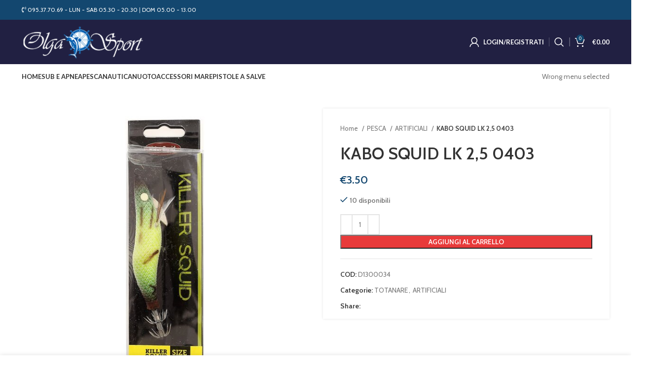

--- FILE ---
content_type: text/html; charset=UTF-8
request_url: https://olgasportsub.it/prodotto/kabo-squid-lk-25-0403/
body_size: 26086
content:
<!DOCTYPE html>
<html lang="it-IT">
<head>
	<meta charset="UTF-8">
	<link rel="profile" href="https://gmpg.org/xfn/11">
	<link rel="pingback" href="https://olgasportsub.it/xmlrpc.php">

			<script>window.MSInputMethodContext && document.documentMode && document.write('<script src="https://olgasportsub.it/wp-content/themes/woodmart/js/libs/ie11CustomProperties.min.js"><\/script>');</script>
		<title>KABO SQUID LK 2,5 0403 &#8211; Olga Sport Sub</title>
<meta name='robots' content='max-image-preview:large' />
<link rel='dns-prefetch' href='//fonts.googleapis.com' />
<link rel="alternate" type="application/rss+xml" title="Olga Sport Sub &raquo; Feed" href="https://olgasportsub.it/feed/" />
<link rel="alternate" type="application/rss+xml" title="Olga Sport Sub &raquo; Feed dei commenti" href="https://olgasportsub.it/comments/feed/" />
<link rel="alternate" type="application/rss+xml" title="Olga Sport Sub &raquo; KABO SQUID LK 2,5 0403 Feed dei commenti" href="https://olgasportsub.it/prodotto/kabo-squid-lk-25-0403/feed/" />
<link rel='stylesheet' id='wp-block-library-css' href='https://olgasportsub.it/wp-includes/css/dist/block-library/style.min.css?ver=6.2.8' type='text/css' media='all' />
<style id='safe-svg-svg-icon-style-inline-css' type='text/css'>
.safe-svg-cover .safe-svg-inside{display:inline-block;max-width:100%}.safe-svg-cover svg{height:100%;max-height:100%;max-width:100%;width:100%}

</style>
<link rel='stylesheet' id='wc-blocks-vendors-style-css' href='https://olgasportsub.it/wp-content/plugins/woocommerce/packages/woocommerce-blocks/build/wc-blocks-vendors-style.css?ver=8.7.6' type='text/css' media='all' />
<link rel='stylesheet' id='wc-blocks-style-css' href='https://olgasportsub.it/wp-content/plugins/woocommerce/packages/woocommerce-blocks/build/wc-blocks-style.css?ver=8.7.6' type='text/css' media='all' />
<link rel='stylesheet' id='classic-theme-styles-css' href='https://olgasportsub.it/wp-includes/css/classic-themes.min.css?ver=6.2.8' type='text/css' media='all' />
<style id='global-styles-inline-css' type='text/css'>
body{--wp--preset--color--black: #000000;--wp--preset--color--cyan-bluish-gray: #abb8c3;--wp--preset--color--white: #ffffff;--wp--preset--color--pale-pink: #f78da7;--wp--preset--color--vivid-red: #cf2e2e;--wp--preset--color--luminous-vivid-orange: #ff6900;--wp--preset--color--luminous-vivid-amber: #fcb900;--wp--preset--color--light-green-cyan: #7bdcb5;--wp--preset--color--vivid-green-cyan: #00d084;--wp--preset--color--pale-cyan-blue: #8ed1fc;--wp--preset--color--vivid-cyan-blue: #0693e3;--wp--preset--color--vivid-purple: #9b51e0;--wp--preset--gradient--vivid-cyan-blue-to-vivid-purple: linear-gradient(135deg,rgba(6,147,227,1) 0%,rgb(155,81,224) 100%);--wp--preset--gradient--light-green-cyan-to-vivid-green-cyan: linear-gradient(135deg,rgb(122,220,180) 0%,rgb(0,208,130) 100%);--wp--preset--gradient--luminous-vivid-amber-to-luminous-vivid-orange: linear-gradient(135deg,rgba(252,185,0,1) 0%,rgba(255,105,0,1) 100%);--wp--preset--gradient--luminous-vivid-orange-to-vivid-red: linear-gradient(135deg,rgba(255,105,0,1) 0%,rgb(207,46,46) 100%);--wp--preset--gradient--very-light-gray-to-cyan-bluish-gray: linear-gradient(135deg,rgb(238,238,238) 0%,rgb(169,184,195) 100%);--wp--preset--gradient--cool-to-warm-spectrum: linear-gradient(135deg,rgb(74,234,220) 0%,rgb(151,120,209) 20%,rgb(207,42,186) 40%,rgb(238,44,130) 60%,rgb(251,105,98) 80%,rgb(254,248,76) 100%);--wp--preset--gradient--blush-light-purple: linear-gradient(135deg,rgb(255,206,236) 0%,rgb(152,150,240) 100%);--wp--preset--gradient--blush-bordeaux: linear-gradient(135deg,rgb(254,205,165) 0%,rgb(254,45,45) 50%,rgb(107,0,62) 100%);--wp--preset--gradient--luminous-dusk: linear-gradient(135deg,rgb(255,203,112) 0%,rgb(199,81,192) 50%,rgb(65,88,208) 100%);--wp--preset--gradient--pale-ocean: linear-gradient(135deg,rgb(255,245,203) 0%,rgb(182,227,212) 50%,rgb(51,167,181) 100%);--wp--preset--gradient--electric-grass: linear-gradient(135deg,rgb(202,248,128) 0%,rgb(113,206,126) 100%);--wp--preset--gradient--midnight: linear-gradient(135deg,rgb(2,3,129) 0%,rgb(40,116,252) 100%);--wp--preset--duotone--dark-grayscale: url('#wp-duotone-dark-grayscale');--wp--preset--duotone--grayscale: url('#wp-duotone-grayscale');--wp--preset--duotone--purple-yellow: url('#wp-duotone-purple-yellow');--wp--preset--duotone--blue-red: url('#wp-duotone-blue-red');--wp--preset--duotone--midnight: url('#wp-duotone-midnight');--wp--preset--duotone--magenta-yellow: url('#wp-duotone-magenta-yellow');--wp--preset--duotone--purple-green: url('#wp-duotone-purple-green');--wp--preset--duotone--blue-orange: url('#wp-duotone-blue-orange');--wp--preset--font-size--small: 13px;--wp--preset--font-size--medium: 20px;--wp--preset--font-size--large: 36px;--wp--preset--font-size--x-large: 42px;--wp--preset--spacing--20: 0.44rem;--wp--preset--spacing--30: 0.67rem;--wp--preset--spacing--40: 1rem;--wp--preset--spacing--50: 1.5rem;--wp--preset--spacing--60: 2.25rem;--wp--preset--spacing--70: 3.38rem;--wp--preset--spacing--80: 5.06rem;--wp--preset--shadow--natural: 6px 6px 9px rgba(0, 0, 0, 0.2);--wp--preset--shadow--deep: 12px 12px 50px rgba(0, 0, 0, 0.4);--wp--preset--shadow--sharp: 6px 6px 0px rgba(0, 0, 0, 0.2);--wp--preset--shadow--outlined: 6px 6px 0px -3px rgba(255, 255, 255, 1), 6px 6px rgba(0, 0, 0, 1);--wp--preset--shadow--crisp: 6px 6px 0px rgba(0, 0, 0, 1);}:where(.is-layout-flex){gap: 0.5em;}body .is-layout-flow > .alignleft{float: left;margin-inline-start: 0;margin-inline-end: 2em;}body .is-layout-flow > .alignright{float: right;margin-inline-start: 2em;margin-inline-end: 0;}body .is-layout-flow > .aligncenter{margin-left: auto !important;margin-right: auto !important;}body .is-layout-constrained > .alignleft{float: left;margin-inline-start: 0;margin-inline-end: 2em;}body .is-layout-constrained > .alignright{float: right;margin-inline-start: 2em;margin-inline-end: 0;}body .is-layout-constrained > .aligncenter{margin-left: auto !important;margin-right: auto !important;}body .is-layout-constrained > :where(:not(.alignleft):not(.alignright):not(.alignfull)){max-width: var(--wp--style--global--content-size);margin-left: auto !important;margin-right: auto !important;}body .is-layout-constrained > .alignwide{max-width: var(--wp--style--global--wide-size);}body .is-layout-flex{display: flex;}body .is-layout-flex{flex-wrap: wrap;align-items: center;}body .is-layout-flex > *{margin: 0;}:where(.wp-block-columns.is-layout-flex){gap: 2em;}.has-black-color{color: var(--wp--preset--color--black) !important;}.has-cyan-bluish-gray-color{color: var(--wp--preset--color--cyan-bluish-gray) !important;}.has-white-color{color: var(--wp--preset--color--white) !important;}.has-pale-pink-color{color: var(--wp--preset--color--pale-pink) !important;}.has-vivid-red-color{color: var(--wp--preset--color--vivid-red) !important;}.has-luminous-vivid-orange-color{color: var(--wp--preset--color--luminous-vivid-orange) !important;}.has-luminous-vivid-amber-color{color: var(--wp--preset--color--luminous-vivid-amber) !important;}.has-light-green-cyan-color{color: var(--wp--preset--color--light-green-cyan) !important;}.has-vivid-green-cyan-color{color: var(--wp--preset--color--vivid-green-cyan) !important;}.has-pale-cyan-blue-color{color: var(--wp--preset--color--pale-cyan-blue) !important;}.has-vivid-cyan-blue-color{color: var(--wp--preset--color--vivid-cyan-blue) !important;}.has-vivid-purple-color{color: var(--wp--preset--color--vivid-purple) !important;}.has-black-background-color{background-color: var(--wp--preset--color--black) !important;}.has-cyan-bluish-gray-background-color{background-color: var(--wp--preset--color--cyan-bluish-gray) !important;}.has-white-background-color{background-color: var(--wp--preset--color--white) !important;}.has-pale-pink-background-color{background-color: var(--wp--preset--color--pale-pink) !important;}.has-vivid-red-background-color{background-color: var(--wp--preset--color--vivid-red) !important;}.has-luminous-vivid-orange-background-color{background-color: var(--wp--preset--color--luminous-vivid-orange) !important;}.has-luminous-vivid-amber-background-color{background-color: var(--wp--preset--color--luminous-vivid-amber) !important;}.has-light-green-cyan-background-color{background-color: var(--wp--preset--color--light-green-cyan) !important;}.has-vivid-green-cyan-background-color{background-color: var(--wp--preset--color--vivid-green-cyan) !important;}.has-pale-cyan-blue-background-color{background-color: var(--wp--preset--color--pale-cyan-blue) !important;}.has-vivid-cyan-blue-background-color{background-color: var(--wp--preset--color--vivid-cyan-blue) !important;}.has-vivid-purple-background-color{background-color: var(--wp--preset--color--vivid-purple) !important;}.has-black-border-color{border-color: var(--wp--preset--color--black) !important;}.has-cyan-bluish-gray-border-color{border-color: var(--wp--preset--color--cyan-bluish-gray) !important;}.has-white-border-color{border-color: var(--wp--preset--color--white) !important;}.has-pale-pink-border-color{border-color: var(--wp--preset--color--pale-pink) !important;}.has-vivid-red-border-color{border-color: var(--wp--preset--color--vivid-red) !important;}.has-luminous-vivid-orange-border-color{border-color: var(--wp--preset--color--luminous-vivid-orange) !important;}.has-luminous-vivid-amber-border-color{border-color: var(--wp--preset--color--luminous-vivid-amber) !important;}.has-light-green-cyan-border-color{border-color: var(--wp--preset--color--light-green-cyan) !important;}.has-vivid-green-cyan-border-color{border-color: var(--wp--preset--color--vivid-green-cyan) !important;}.has-pale-cyan-blue-border-color{border-color: var(--wp--preset--color--pale-cyan-blue) !important;}.has-vivid-cyan-blue-border-color{border-color: var(--wp--preset--color--vivid-cyan-blue) !important;}.has-vivid-purple-border-color{border-color: var(--wp--preset--color--vivid-purple) !important;}.has-vivid-cyan-blue-to-vivid-purple-gradient-background{background: var(--wp--preset--gradient--vivid-cyan-blue-to-vivid-purple) !important;}.has-light-green-cyan-to-vivid-green-cyan-gradient-background{background: var(--wp--preset--gradient--light-green-cyan-to-vivid-green-cyan) !important;}.has-luminous-vivid-amber-to-luminous-vivid-orange-gradient-background{background: var(--wp--preset--gradient--luminous-vivid-amber-to-luminous-vivid-orange) !important;}.has-luminous-vivid-orange-to-vivid-red-gradient-background{background: var(--wp--preset--gradient--luminous-vivid-orange-to-vivid-red) !important;}.has-very-light-gray-to-cyan-bluish-gray-gradient-background{background: var(--wp--preset--gradient--very-light-gray-to-cyan-bluish-gray) !important;}.has-cool-to-warm-spectrum-gradient-background{background: var(--wp--preset--gradient--cool-to-warm-spectrum) !important;}.has-blush-light-purple-gradient-background{background: var(--wp--preset--gradient--blush-light-purple) !important;}.has-blush-bordeaux-gradient-background{background: var(--wp--preset--gradient--blush-bordeaux) !important;}.has-luminous-dusk-gradient-background{background: var(--wp--preset--gradient--luminous-dusk) !important;}.has-pale-ocean-gradient-background{background: var(--wp--preset--gradient--pale-ocean) !important;}.has-electric-grass-gradient-background{background: var(--wp--preset--gradient--electric-grass) !important;}.has-midnight-gradient-background{background: var(--wp--preset--gradient--midnight) !important;}.has-small-font-size{font-size: var(--wp--preset--font-size--small) !important;}.has-medium-font-size{font-size: var(--wp--preset--font-size--medium) !important;}.has-large-font-size{font-size: var(--wp--preset--font-size--large) !important;}.has-x-large-font-size{font-size: var(--wp--preset--font-size--x-large) !important;}
.wp-block-navigation a:where(:not(.wp-element-button)){color: inherit;}
:where(.wp-block-columns.is-layout-flex){gap: 2em;}
.wp-block-pullquote{font-size: 1.5em;line-height: 1.6;}
</style>
<style id='woocommerce-inline-inline-css' type='text/css'>
.woocommerce form .form-row .required { visibility: visible; }
</style>
<link rel='stylesheet' id='xpay-style-css' href='https://olgasportsub.it/wp-content/plugins/cartasi-x-pay/assets/css/xpay.css?ver=6.2.8' type='text/css' media='all' />
<link rel='stylesheet' id='e-animations-css' href='https://olgasportsub.it/wp-content/plugins/elementor/assets/lib/animations/animations.min.css?ver=3.13.2' type='text/css' media='all' />
<link rel='stylesheet' id='elementor-icons-css' href='https://olgasportsub.it/wp-content/plugins/elementor/assets/lib/eicons/css/elementor-icons.min.css?ver=5.20.0' type='text/css' media='all' />
<link rel='stylesheet' id='elementor-frontend-legacy-css' href='https://olgasportsub.it/wp-content/plugins/elementor/assets/css/frontend-legacy.min.css?ver=3.13.2' type='text/css' media='all' />
<link rel='stylesheet' id='elementor-frontend-css' href='https://olgasportsub.it/wp-content/plugins/elementor/assets/css/frontend.min.css?ver=3.13.2' type='text/css' media='all' />
<link rel='stylesheet' id='swiper-css' href='https://olgasportsub.it/wp-content/plugins/elementor/assets/lib/swiper/css/swiper.min.css?ver=5.3.6' type='text/css' media='all' />
<link rel='stylesheet' id='elementor-post-882-css' href='https://olgasportsub.it/wp-content/uploads/elementor/css/post-882.css?ver=1684400288' type='text/css' media='all' />
<link rel='stylesheet' id='elementor-pro-css' href='https://olgasportsub.it/wp-content/plugins/elementor-pro/assets/css/frontend.min.css?ver=3.6.5' type='text/css' media='all' />
<link rel='stylesheet' id='font-awesome-5-all-css' href='https://olgasportsub.it/wp-content/plugins/elementor/assets/lib/font-awesome/css/all.min.css?ver=3.13.2' type='text/css' media='all' />
<link rel='stylesheet' id='font-awesome-4-shim-css' href='https://olgasportsub.it/wp-content/plugins/elementor/assets/lib/font-awesome/css/v4-shims.min.css?ver=3.13.2' type='text/css' media='all' />
<link rel='stylesheet' id='bootstrap-css' href='https://olgasportsub.it/wp-content/themes/woodmart/css/bootstrap-light.min.css?ver=7.2.4' type='text/css' media='all' />
<link rel='stylesheet' id='woodmart-style-css' href='https://olgasportsub.it/wp-content/themes/woodmart/css/parts/base.min.css?ver=7.2.4' type='text/css' media='all' />
<link rel='stylesheet' id='wd-widget-wd-recent-posts-css' href='https://olgasportsub.it/wp-content/themes/woodmart/css/parts/widget-wd-recent-posts.min.css?ver=7.2.4' type='text/css' media='all' />
<link rel='stylesheet' id='wd-widget-wd-layered-nav-css' href='https://olgasportsub.it/wp-content/themes/woodmart/css/parts/woo-widget-wd-layered-nav.min.css?ver=7.2.4' type='text/css' media='all' />
<link rel='stylesheet' id='wd-woo-mod-swatches-base-css' href='https://olgasportsub.it/wp-content/themes/woodmart/css/parts/woo-mod-swatches-base.min.css?ver=7.2.4' type='text/css' media='all' />
<link rel='stylesheet' id='wd-woo-mod-swatches-filter-css' href='https://olgasportsub.it/wp-content/themes/woodmart/css/parts/woo-mod-swatches-filter.min.css?ver=7.2.4' type='text/css' media='all' />
<link rel='stylesheet' id='wd-widget-product-cat-css' href='https://olgasportsub.it/wp-content/themes/woodmart/css/parts/woo-widget-product-cat.min.css?ver=7.2.4' type='text/css' media='all' />
<link rel='stylesheet' id='wd-widget-product-list-css' href='https://olgasportsub.it/wp-content/themes/woodmart/css/parts/woo-widget-product-list.min.css?ver=7.2.4' type='text/css' media='all' />
<link rel='stylesheet' id='wd-widget-slider-price-filter-css' href='https://olgasportsub.it/wp-content/themes/woodmart/css/parts/woo-widget-slider-price-filter.min.css?ver=7.2.4' type='text/css' media='all' />
<link rel='stylesheet' id='wd-wp-gutenberg-css' href='https://olgasportsub.it/wp-content/themes/woodmart/css/parts/wp-gutenberg.min.css?ver=7.2.4' type='text/css' media='all' />
<link rel='stylesheet' id='wd-wpcf7-css' href='https://olgasportsub.it/wp-content/themes/woodmart/css/parts/int-wpcf7.min.css?ver=7.2.4' type='text/css' media='all' />
<link rel='stylesheet' id='wd-mc4wp-css' href='https://olgasportsub.it/wp-content/themes/woodmart/css/parts/int-mc4wp.min.css?ver=7.2.4' type='text/css' media='all' />
<link rel='stylesheet' id='wd-revolution-slider-css' href='https://olgasportsub.it/wp-content/themes/woodmart/css/parts/int-rev-slider.min.css?ver=7.2.4' type='text/css' media='all' />
<link rel='stylesheet' id='wd-woo-stripe-css' href='https://olgasportsub.it/wp-content/themes/woodmart/css/parts/int-woo-stripe.min.css?ver=7.2.4' type='text/css' media='all' />
<link rel='stylesheet' id='wd-woo-paypal-payments-css' href='https://olgasportsub.it/wp-content/themes/woodmart/css/parts/int-woo-paypal-payments.min.css?ver=7.2.4' type='text/css' media='all' />
<link rel='stylesheet' id='wd-elementor-base-css' href='https://olgasportsub.it/wp-content/themes/woodmart/css/parts/int-elem-base.min.css?ver=7.2.4' type='text/css' media='all' />
<link rel='stylesheet' id='wd-elementor-pro-base-css' href='https://olgasportsub.it/wp-content/themes/woodmart/css/parts/int-elementor-pro.min.css?ver=7.2.4' type='text/css' media='all' />
<link rel='stylesheet' id='wd-woocommerce-base-css' href='https://olgasportsub.it/wp-content/themes/woodmart/css/parts/woocommerce-base.min.css?ver=7.2.4' type='text/css' media='all' />
<link rel='stylesheet' id='wd-mod-star-rating-css' href='https://olgasportsub.it/wp-content/themes/woodmart/css/parts/mod-star-rating.min.css?ver=7.2.4' type='text/css' media='all' />
<link rel='stylesheet' id='wd-woo-el-track-order-css' href='https://olgasportsub.it/wp-content/themes/woodmart/css/parts/woo-el-track-order.min.css?ver=7.2.4' type='text/css' media='all' />
<link rel='stylesheet' id='wd-woo-gutenberg-css' href='https://olgasportsub.it/wp-content/themes/woodmart/css/parts/woo-gutenberg.min.css?ver=7.2.4' type='text/css' media='all' />
<link rel='stylesheet' id='wd-woo-mod-quantity-css' href='https://olgasportsub.it/wp-content/themes/woodmart/css/parts/woo-mod-quantity.min.css?ver=7.2.4' type='text/css' media='all' />
<link rel='stylesheet' id='wd-woo-single-prod-el-base-css' href='https://olgasportsub.it/wp-content/themes/woodmart/css/parts/woo-single-prod-el-base.min.css?ver=7.2.4' type='text/css' media='all' />
<link rel='stylesheet' id='wd-woo-mod-stock-status-css' href='https://olgasportsub.it/wp-content/themes/woodmart/css/parts/woo-mod-stock-status.min.css?ver=7.2.4' type='text/css' media='all' />
<link rel='stylesheet' id='wd-woo-opt-hide-larger-price-css' href='https://olgasportsub.it/wp-content/themes/woodmart/css/parts/woo-opt-hide-larger-price.min.css?ver=7.2.4' type='text/css' media='all' />
<link rel='stylesheet' id='wd-woo-mod-shop-attributes-css' href='https://olgasportsub.it/wp-content/themes/woodmart/css/parts/woo-mod-shop-attributes.min.css?ver=7.2.4' type='text/css' media='all' />
<link rel='stylesheet' id='wd-header-base-css' href='https://olgasportsub.it/wp-content/themes/woodmart/css/parts/header-base.min.css?ver=7.2.4' type='text/css' media='all' />
<link rel='stylesheet' id='wd-mod-tools-css' href='https://olgasportsub.it/wp-content/themes/woodmart/css/parts/mod-tools.min.css?ver=7.2.4' type='text/css' media='all' />
<link rel='stylesheet' id='wd-header-elements-base-css' href='https://olgasportsub.it/wp-content/themes/woodmart/css/parts/header-el-base.min.css?ver=7.2.4' type='text/css' media='all' />
<link rel='stylesheet' id='wd-social-icons-css' href='https://olgasportsub.it/wp-content/themes/woodmart/css/parts/el-social-icons.min.css?ver=7.2.4' type='text/css' media='all' />
<link rel='stylesheet' id='wd-woo-mod-login-form-css' href='https://olgasportsub.it/wp-content/themes/woodmart/css/parts/woo-mod-login-form.min.css?ver=7.2.4' type='text/css' media='all' />
<link rel='stylesheet' id='wd-header-my-account-css' href='https://olgasportsub.it/wp-content/themes/woodmart/css/parts/header-el-my-account.min.css?ver=7.2.4' type='text/css' media='all' />
<link rel='stylesheet' id='wd-header-search-css' href='https://olgasportsub.it/wp-content/themes/woodmart/css/parts/header-el-search.min.css?ver=7.2.4' type='text/css' media='all' />
<link rel='stylesheet' id='wd-header-cart-side-css' href='https://olgasportsub.it/wp-content/themes/woodmart/css/parts/header-el-cart-side.min.css?ver=7.2.4' type='text/css' media='all' />
<link rel='stylesheet' id='wd-header-cart-css' href='https://olgasportsub.it/wp-content/themes/woodmart/css/parts/header-el-cart.min.css?ver=7.2.4' type='text/css' media='all' />
<link rel='stylesheet' id='wd-widget-shopping-cart-css' href='https://olgasportsub.it/wp-content/themes/woodmart/css/parts/woo-widget-shopping-cart.min.css?ver=7.2.4' type='text/css' media='all' />
<link rel='stylesheet' id='wd-page-title-css' href='https://olgasportsub.it/wp-content/themes/woodmart/css/parts/page-title.min.css?ver=7.2.4' type='text/css' media='all' />
<link rel='stylesheet' id='wd-woo-single-prod-predefined-css' href='https://olgasportsub.it/wp-content/themes/woodmart/css/parts/woo-single-prod-predefined.min.css?ver=7.2.4' type='text/css' media='all' />
<link rel='stylesheet' id='wd-woo-single-prod-and-quick-view-predefined-css' href='https://olgasportsub.it/wp-content/themes/woodmart/css/parts/woo-single-prod-and-quick-view-predefined.min.css?ver=7.2.4' type='text/css' media='all' />
<link rel='stylesheet' id='wd-woo-single-prod-el-tabs-predefined-css' href='https://olgasportsub.it/wp-content/themes/woodmart/css/parts/woo-single-prod-el-tabs-predefined.min.css?ver=7.2.4' type='text/css' media='all' />
<link rel='stylesheet' id='wd-woo-single-prod-opt-base-css' href='https://olgasportsub.it/wp-content/themes/woodmart/css/parts/woo-single-prod-opt-base.min.css?ver=7.2.4' type='text/css' media='all' />
<link rel='stylesheet' id='wd-woo-single-prod-el-gallery-css' href='https://olgasportsub.it/wp-content/themes/woodmart/css/parts/woo-single-prod-el-gallery.min.css?ver=7.2.4' type='text/css' media='all' />
<link rel='stylesheet' id='wd-owl-carousel-css' href='https://olgasportsub.it/wp-content/themes/woodmart/css/parts/lib-owl-carousel.min.css?ver=7.2.4' type='text/css' media='all' />
<link rel='stylesheet' id='wd-photoswipe-css' href='https://olgasportsub.it/wp-content/themes/woodmart/css/parts/lib-photoswipe.min.css?ver=7.2.4' type='text/css' media='all' />
<link rel='stylesheet' id='wd-tabs-css' href='https://olgasportsub.it/wp-content/themes/woodmart/css/parts/el-tabs.min.css?ver=7.2.4' type='text/css' media='all' />
<link rel='stylesheet' id='wd-woo-single-prod-el-tabs-opt-layout-tabs-css' href='https://olgasportsub.it/wp-content/themes/woodmart/css/parts/woo-single-prod-el-tabs-opt-layout-tabs.min.css?ver=7.2.4' type='text/css' media='all' />
<link rel='stylesheet' id='wd-accordion-css' href='https://olgasportsub.it/wp-content/themes/woodmart/css/parts/el-accordion.min.css?ver=7.2.4' type='text/css' media='all' />
<link rel='stylesheet' id='wd-woo-single-prod-el-reviews-css' href='https://olgasportsub.it/wp-content/themes/woodmart/css/parts/woo-single-prod-el-reviews.min.css?ver=7.2.4' type='text/css' media='all' />
<link rel='stylesheet' id='wd-woo-single-prod-el-reviews-style-1-css' href='https://olgasportsub.it/wp-content/themes/woodmart/css/parts/woo-single-prod-el-reviews-style-1.min.css?ver=7.2.4' type='text/css' media='all' />
<link rel='stylesheet' id='wd-mod-comments-css' href='https://olgasportsub.it/wp-content/themes/woodmart/css/parts/mod-comments.min.css?ver=7.2.4' type='text/css' media='all' />
<link rel='stylesheet' id='wd-product-loop-css' href='https://olgasportsub.it/wp-content/themes/woodmart/css/parts/woo-product-loop.min.css?ver=7.2.4' type='text/css' media='all' />
<link rel='stylesheet' id='wd-product-loop-icons-css' href='https://olgasportsub.it/wp-content/themes/woodmart/css/parts/woo-product-loop-icons.min.css?ver=7.2.4' type='text/css' media='all' />
<link rel='stylesheet' id='wd-footer-base-css' href='https://olgasportsub.it/wp-content/themes/woodmart/css/parts/footer-base.min.css?ver=7.2.4' type='text/css' media='all' />
<link rel='stylesheet' id='wd-scroll-top-css' href='https://olgasportsub.it/wp-content/themes/woodmart/css/parts/opt-scrolltotop.min.css?ver=7.2.4' type='text/css' media='all' />
<link rel='stylesheet' id='wd-wd-search-results-css' href='https://olgasportsub.it/wp-content/themes/woodmart/css/parts/wd-search-results.min.css?ver=7.2.4' type='text/css' media='all' />
<link rel='stylesheet' id='wd-wd-search-form-css' href='https://olgasportsub.it/wp-content/themes/woodmart/css/parts/wd-search-form.min.css?ver=7.2.4' type='text/css' media='all' />
<link rel='stylesheet' id='wd-header-my-account-sidebar-css' href='https://olgasportsub.it/wp-content/themes/woodmart/css/parts/header-el-my-account-sidebar.min.css?ver=7.2.4' type='text/css' media='all' />
<link rel='stylesheet' id='wd-sticky-add-to-cart-css' href='https://olgasportsub.it/wp-content/themes/woodmart/css/parts/woo-opt-sticky-add-to-cart.min.css?ver=7.2.4' type='text/css' media='all' />
<link rel='stylesheet' id='wd-header-search-fullscreen-css' href='https://olgasportsub.it/wp-content/themes/woodmart/css/parts/header-el-search-fullscreen-general.min.css?ver=7.2.4' type='text/css' media='all' />
<link rel='stylesheet' id='wd-header-search-fullscreen-1-css' href='https://olgasportsub.it/wp-content/themes/woodmart/css/parts/header-el-search-fullscreen-1.min.css?ver=7.2.4' type='text/css' media='all' />
<link rel='stylesheet' id='xts-google-fonts-css' href='https://fonts.googleapis.com/css?family=Cabin%3A400%2C600%7CLato%3A400%2C700&#038;ver=7.2.4' type='text/css' media='all' />
<link rel='stylesheet' id='google-fonts-1-css' href='https://fonts.googleapis.com/css?family=Roboto%3A100%2C100italic%2C200%2C200italic%2C300%2C300italic%2C400%2C400italic%2C500%2C500italic%2C600%2C600italic%2C700%2C700italic%2C800%2C800italic%2C900%2C900italic%7CRoboto+Slab%3A100%2C100italic%2C200%2C200italic%2C300%2C300italic%2C400%2C400italic%2C500%2C500italic%2C600%2C600italic%2C700%2C700italic%2C800%2C800italic%2C900%2C900italic&#038;display=auto&#038;ver=6.2.8' type='text/css' media='all' />
<link rel="preconnect" href="https://fonts.gstatic.com/" crossorigin><script type='text/javascript' src='https://olgasportsub.it/wp-includes/js/jquery/jquery.min.js?ver=3.6.4' id='jquery-core-js'></script>
<script type='text/javascript' src='https://olgasportsub.it/wp-includes/js/jquery/jquery-migrate.min.js?ver=3.4.0' id='jquery-migrate-js'></script>
<script type='text/javascript' src='https://olgasportsub.it/wp-content/themes/woodmart/js/libs/device.min.js?ver=7.2.4' id='wd-device-library-js'></script>
<script type='text/javascript' src='https://olgasportsub.it/wp-content/plugins/elementor/assets/lib/font-awesome/js/v4-shims.min.js?ver=3.13.2' id='font-awesome-4-shim-js'></script>
<link rel="https://api.w.org/" href="https://olgasportsub.it/wp-json/" /><link rel="alternate" type="application/json" href="https://olgasportsub.it/wp-json/wp/v2/product/24155" /><link rel="EditURI" type="application/rsd+xml" title="RSD" href="https://olgasportsub.it/xmlrpc.php?rsd" />
<link rel="wlwmanifest" type="application/wlwmanifest+xml" href="https://olgasportsub.it/wp-includes/wlwmanifest.xml" />
<meta name="generator" content="WordPress 6.2.8" />
<meta name="generator" content="WooCommerce 7.1.1" />
<link rel="canonical" href="https://olgasportsub.it/prodotto/kabo-squid-lk-25-0403/" />
<link rel='shortlink' href='https://olgasportsub.it/?p=24155' />
<link rel="alternate" type="application/json+oembed" href="https://olgasportsub.it/wp-json/oembed/1.0/embed?url=https%3A%2F%2Folgasportsub.it%2Fprodotto%2Fkabo-squid-lk-25-0403%2F" />
<link rel="alternate" type="text/xml+oembed" href="https://olgasportsub.it/wp-json/oembed/1.0/embed?url=https%3A%2F%2Folgasportsub.it%2Fprodotto%2Fkabo-squid-lk-25-0403%2F&#038;format=xml" />
<meta name="theme-color" content="rgb(19,71,111)">					<meta name="viewport" content="width=device-width, initial-scale=1.0, maximum-scale=1.0, user-scalable=no">
										<noscript><style>.woocommerce-product-gallery{ opacity: 1 !important; }</style></noscript>
	<meta name="generator" content="Elementor 3.13.2; features: a11y_improvements, additional_custom_breakpoints; settings: css_print_method-external, google_font-enabled, font_display-auto">
			<script  type="text/javascript">
				!function(f,b,e,v,n,t,s){if(f.fbq)return;n=f.fbq=function(){n.callMethod?
					n.callMethod.apply(n,arguments):n.queue.push(arguments)};if(!f._fbq)f._fbq=n;
					n.push=n;n.loaded=!0;n.version='2.0';n.queue=[];t=b.createElement(e);t.async=!0;
					t.src=v;s=b.getElementsByTagName(e)[0];s.parentNode.insertBefore(t,s)}(window,
					document,'script','https://connect.facebook.net/en_US/fbevents.js');
			</script>
			<!-- WooCommerce Facebook Integration Begin -->
			<script  type="text/javascript">

				fbq('init', '5164680793577259', {}, {
    "agent": "woocommerce-7.1.1-2.6.12"
});

				fbq( 'track', 'PageView', {
    "source": "woocommerce",
    "version": "7.1.1",
    "pluginVersion": "2.6.12"
} );

				document.addEventListener( 'DOMContentLoaded', function() {
					jQuery && jQuery( function( $ ) {
						// Insert placeholder for events injected when a product is added to the cart through AJAX.
						$( document.body ).append( '<div class=\"wc-facebook-pixel-event-placeholder\"></div>' );
					} );
				}, false );

			</script>
			<!-- WooCommerce Facebook Integration End -->
			<meta name="generator" content="Powered by Slider Revolution 6.5.17 - responsive, Mobile-Friendly Slider Plugin for WordPress with comfortable drag and drop interface." />
<link rel="icon" href="https://olgasportsub.it/wp-content/uploads/2021/04/cropped-favicon-32x32.png" sizes="32x32" />
<link rel="icon" href="https://olgasportsub.it/wp-content/uploads/2021/04/cropped-favicon-192x192.png" sizes="192x192" />
<link rel="apple-touch-icon" href="https://olgasportsub.it/wp-content/uploads/2021/04/cropped-favicon-180x180.png" />
<meta name="msapplication-TileImage" content="https://olgasportsub.it/wp-content/uploads/2021/04/cropped-favicon-270x270.png" />
<script>function setREVStartSize(e){
			//window.requestAnimationFrame(function() {
				window.RSIW = window.RSIW===undefined ? window.innerWidth : window.RSIW;
				window.RSIH = window.RSIH===undefined ? window.innerHeight : window.RSIH;
				try {
					var pw = document.getElementById(e.c).parentNode.offsetWidth,
						newh;
					pw = pw===0 || isNaN(pw) ? window.RSIW : pw;
					e.tabw = e.tabw===undefined ? 0 : parseInt(e.tabw);
					e.thumbw = e.thumbw===undefined ? 0 : parseInt(e.thumbw);
					e.tabh = e.tabh===undefined ? 0 : parseInt(e.tabh);
					e.thumbh = e.thumbh===undefined ? 0 : parseInt(e.thumbh);
					e.tabhide = e.tabhide===undefined ? 0 : parseInt(e.tabhide);
					e.thumbhide = e.thumbhide===undefined ? 0 : parseInt(e.thumbhide);
					e.mh = e.mh===undefined || e.mh=="" || e.mh==="auto" ? 0 : parseInt(e.mh,0);
					if(e.layout==="fullscreen" || e.l==="fullscreen")
						newh = Math.max(e.mh,window.RSIH);
					else{
						e.gw = Array.isArray(e.gw) ? e.gw : [e.gw];
						for (var i in e.rl) if (e.gw[i]===undefined || e.gw[i]===0) e.gw[i] = e.gw[i-1];
						e.gh = e.el===undefined || e.el==="" || (Array.isArray(e.el) && e.el.length==0)? e.gh : e.el;
						e.gh = Array.isArray(e.gh) ? e.gh : [e.gh];
						for (var i in e.rl) if (e.gh[i]===undefined || e.gh[i]===0) e.gh[i] = e.gh[i-1];
											
						var nl = new Array(e.rl.length),
							ix = 0,
							sl;
						e.tabw = e.tabhide>=pw ? 0 : e.tabw;
						e.thumbw = e.thumbhide>=pw ? 0 : e.thumbw;
						e.tabh = e.tabhide>=pw ? 0 : e.tabh;
						e.thumbh = e.thumbhide>=pw ? 0 : e.thumbh;
						for (var i in e.rl) nl[i] = e.rl[i]<window.RSIW ? 0 : e.rl[i];
						sl = nl[0];
						for (var i in nl) if (sl>nl[i] && nl[i]>0) { sl = nl[i]; ix=i;}
						var m = pw>(e.gw[ix]+e.tabw+e.thumbw) ? 1 : (pw-(e.tabw+e.thumbw)) / (e.gw[ix]);
						newh =  (e.gh[ix] * m) + (e.tabh + e.thumbh);
					}
					var el = document.getElementById(e.c);
					if (el!==null && el) el.style.height = newh+"px";
					el = document.getElementById(e.c+"_wrapper");
					if (el!==null && el) {
						el.style.height = newh+"px";
						el.style.display = "block";
					}
				} catch(e){
					console.log("Failure at Presize of Slider:" + e)
				}
			//});
		  };</script>
		<style type="text/css" id="wp-custom-css">
			.product-labels {
display:none;
}		</style>
		<style>
		
		</style>			<style id="wd-style-header_141072-css" data-type="wd-style-header_141072">
				:root{
	--wd-top-bar-h: 40px;
	--wd-top-bar-sm-h: 0.001px;
	--wd-top-bar-sticky-h: 0.001px;

	--wd-header-general-h: 90px;
	--wd-header-general-sm-h: 60px;
	--wd-header-general-sticky-h: 60px;

	--wd-header-bottom-h: 50px;
	--wd-header-bottom-sm-h: 50px;
	--wd-header-bottom-sticky-h: 52px;

	--wd-header-clone-h: 0.001px;
}

.whb-top-bar .wd-dropdown {
	margin-top: 0px;
}

.whb-top-bar .wd-dropdown:after {
	height: 10px;
}

.whb-sticked .whb-general-header .wd-dropdown {
	margin-top: 10px;
}

.whb-sticked .whb-general-header .wd-dropdown:after {
	height: 20px;
}

.whb-header-bottom .wd-dropdown {
	margin-top: 5px;
}

.whb-header-bottom .wd-dropdown:after {
	height: 15px;
}

.whb-sticked .whb-header-bottom .wd-dropdown {
	margin-top: 6px;
}

.whb-sticked .whb-header-bottom .wd-dropdown:after {
	height: 16px;
}

.whb-header .whb-header-bottom .wd-header-cats {
	margin-top: -0px;
	margin-bottom: -0px;
	height: calc(100% + 0px);
}


@media (min-width: 1025px) {
		.whb-top-bar-inner {
		height: 40px;
		max-height: 40px;
	}

		.whb-sticked .whb-top-bar-inner {
		height: 40px;
		max-height: 40px;
	}
		
		.whb-general-header-inner {
		height: 90px;
		max-height: 90px;
	}

		.whb-sticked .whb-general-header-inner {
		height: 60px;
		max-height: 60px;
	}
		
		.whb-header-bottom-inner {
		height: 50px;
		max-height: 50px;
	}

		.whb-sticked .whb-header-bottom-inner {
		height: 52px;
		max-height: 52px;
	}
		
	
	}

@media (max-width: 1024px) {
	
		.whb-general-header-inner {
		height: 60px;
		max-height: 60px;
	}
	
		.whb-header-bottom-inner {
		height: 50px;
		max-height: 50px;
	}
	
	
	}
		
.whb-top-bar {
	background-color: rgba(19, 71, 111, 1);
}

.whb-general-header {
	background-color: rgba(33, 32, 66, 1);border-bottom-width: 0px;border-bottom-style: solid;
}

.whb-header-bottom {
	border-bottom-width: 0px;border-bottom-style: solid;
}
			</style>
						<style id="wd-style-theme_settings_default-css" data-type="wd-style-theme_settings_default">
				@font-face {
	font-weight: normal;
	font-style: normal;
	font-family: "woodmart-font";
	src: url("//olgasportsub.it/wp-content/themes/woodmart/fonts/woodmart-font-1-400.woff2?v=7.2.4") format("woff2");
}

.wd-popup.wd-promo-popup{
	background-color:#111111;
	background-image: none;
	background-repeat:no-repeat;
	background-size:contain;
	background-position:left center;
}

.header-banner{
	background-color:#E83A3A;
	background-image: none;
}

.page-title-default{
	background-color:#0a0a0a;
	background-image: url(https://olgasportsub.it/wp-content/uploads/2021/04/banner.jpg);
	background-size:cover;
	background-position:center center;
}

.footer-container{
	background-color:rgb(19,71,111);
	background-image: none;
	background-size:cover;
}

:root{
--wd-text-font:"Cabin", Arial, Helvetica, sans-serif;
--wd-text-font-weight:400;
--wd-text-color:#777777;
--wd-text-font-size:14px;
}
:root{
--wd-title-font:"Cabin", Arial, Helvetica, sans-serif;
--wd-title-font-weight:600;
--wd-title-color:#242424;
}
:root{
--wd-entities-title-font:"Cabin", Arial, Helvetica, sans-serif;
--wd-entities-title-font-weight:600;
--wd-entities-title-color:#333333;
--wd-entities-title-color-hover:rgb(51 51 51 / 65%);
}
:root{
--wd-alternative-font:"Lato", Arial, Helvetica, sans-serif;
}
:root{
--wd-widget-title-font:"Cabin", Arial, Helvetica, sans-serif;
--wd-widget-title-font-weight:600;
--wd-widget-title-transform:uppercase;
--wd-widget-title-color:#333;
--wd-widget-title-font-size:16px;
}
:root{
--wd-header-el-font:"Lato", Arial, Helvetica, sans-serif;
--wd-header-el-font-weight:700;
--wd-header-el-transform:uppercase;
--wd-header-el-font-size:13px;
}
:root{
--wd-primary-color:rgb(19,71,111);
}
:root{
--wd-alternative-color:#fbbc34;
}
:root{
--wd-link-color:#333333;
--wd-link-color-hover:#242424;
}
:root{
--btn-default-bgcolor:#f7f7f7;
}
:root{
--btn-default-bgcolor-hover:#efefef;
}
:root{
--btn-accented-bgcolor:#E83A3A;
}
:root{
--btn-accented-bgcolor-hover:#D23339;
}
:root{
--notices-success-bg:#459647;
}
:root{
--notices-success-color:#fff;
}
:root{
--notices-warning-bg:#E0B252;
}
:root{
--notices-warning-color:#fff;
}
	:root{
					
			
							--wd-form-brd-radius: 0px;
					
					--wd-form-brd-width: 2px;
		
					--btn-default-color: #333;
		
					--btn-default-color-hover: #333;
		
					--btn-accented-color: #fff;
		
					--btn-accented-color-hover: #fff;
		
									--btn-default-brd-radius: 0px;
				--btn-default-box-shadow: none;
				--btn-default-box-shadow-hover: none;
				--btn-default-box-shadow-active: none;
				--btn-default-bottom: 0px;
			
			
			
					
									--btn-accented-brd-radius: 0px;
				--btn-accented-box-shadow: none;
				--btn-accented-box-shadow-hover: none;
				--btn-accented-box-shadow-active: none;
				--btn-accented-bottom: 0px;
			
			
			
					
							
					--wd-brd-radius: 0px;
			}

	
	
			@media (min-width: 1025px) {
			.whb-boxed:not(.whb-sticked):not(.whb-full-width) .whb-main-header {
				max-width: 1192px;
			}
		}

		.container {
			max-width: 1222px;
		}

		:root{
			--wd-container-w: 1222px;
		}
	
			@media (min-width: 1239px) {
			.platform-Windows .wd-section-stretch > .elementor-container {
				margin-left: auto;
				margin-right: auto;
			}
		}
		@media (min-width: 1222px) {
			html:not(.platform-Windows) .wd-section-stretch > .elementor-container {
				margin-left: auto;
				margin-right: auto;
			}
		}
	
	
	
	
	
			.woodmart-woocommerce-layered-nav .wd-scroll-content {
			max-height: 280px;
		}
	
	
			</style>
			</head>

<body class="product-template-default single single-product postid-24155 theme-woodmart woocommerce woocommerce-page woocommerce-no-js wrapper-full-width  woodmart-product-design-default categories-accordion-on woodmart-archive-shop woodmart-ajax-shop-on offcanvas-sidebar-mobile offcanvas-sidebar-tablet hide-larger-price wd-sticky-btn-on elementor-default elementor-kit-882">
			<script type="text/javascript" id="wd-flicker-fix">// Flicker fix.</script><svg xmlns="http://www.w3.org/2000/svg" viewBox="0 0 0 0" width="0" height="0" focusable="false" role="none" style="visibility: hidden; position: absolute; left: -9999px; overflow: hidden;" ><defs><filter id="wp-duotone-dark-grayscale"><feColorMatrix color-interpolation-filters="sRGB" type="matrix" values=" .299 .587 .114 0 0 .299 .587 .114 0 0 .299 .587 .114 0 0 .299 .587 .114 0 0 " /><feComponentTransfer color-interpolation-filters="sRGB" ><feFuncR type="table" tableValues="0 0.49803921568627" /><feFuncG type="table" tableValues="0 0.49803921568627" /><feFuncB type="table" tableValues="0 0.49803921568627" /><feFuncA type="table" tableValues="1 1" /></feComponentTransfer><feComposite in2="SourceGraphic" operator="in" /></filter></defs></svg><svg xmlns="http://www.w3.org/2000/svg" viewBox="0 0 0 0" width="0" height="0" focusable="false" role="none" style="visibility: hidden; position: absolute; left: -9999px; overflow: hidden;" ><defs><filter id="wp-duotone-grayscale"><feColorMatrix color-interpolation-filters="sRGB" type="matrix" values=" .299 .587 .114 0 0 .299 .587 .114 0 0 .299 .587 .114 0 0 .299 .587 .114 0 0 " /><feComponentTransfer color-interpolation-filters="sRGB" ><feFuncR type="table" tableValues="0 1" /><feFuncG type="table" tableValues="0 1" /><feFuncB type="table" tableValues="0 1" /><feFuncA type="table" tableValues="1 1" /></feComponentTransfer><feComposite in2="SourceGraphic" operator="in" /></filter></defs></svg><svg xmlns="http://www.w3.org/2000/svg" viewBox="0 0 0 0" width="0" height="0" focusable="false" role="none" style="visibility: hidden; position: absolute; left: -9999px; overflow: hidden;" ><defs><filter id="wp-duotone-purple-yellow"><feColorMatrix color-interpolation-filters="sRGB" type="matrix" values=" .299 .587 .114 0 0 .299 .587 .114 0 0 .299 .587 .114 0 0 .299 .587 .114 0 0 " /><feComponentTransfer color-interpolation-filters="sRGB" ><feFuncR type="table" tableValues="0.54901960784314 0.98823529411765" /><feFuncG type="table" tableValues="0 1" /><feFuncB type="table" tableValues="0.71764705882353 0.25490196078431" /><feFuncA type="table" tableValues="1 1" /></feComponentTransfer><feComposite in2="SourceGraphic" operator="in" /></filter></defs></svg><svg xmlns="http://www.w3.org/2000/svg" viewBox="0 0 0 0" width="0" height="0" focusable="false" role="none" style="visibility: hidden; position: absolute; left: -9999px; overflow: hidden;" ><defs><filter id="wp-duotone-blue-red"><feColorMatrix color-interpolation-filters="sRGB" type="matrix" values=" .299 .587 .114 0 0 .299 .587 .114 0 0 .299 .587 .114 0 0 .299 .587 .114 0 0 " /><feComponentTransfer color-interpolation-filters="sRGB" ><feFuncR type="table" tableValues="0 1" /><feFuncG type="table" tableValues="0 0.27843137254902" /><feFuncB type="table" tableValues="0.5921568627451 0.27843137254902" /><feFuncA type="table" tableValues="1 1" /></feComponentTransfer><feComposite in2="SourceGraphic" operator="in" /></filter></defs></svg><svg xmlns="http://www.w3.org/2000/svg" viewBox="0 0 0 0" width="0" height="0" focusable="false" role="none" style="visibility: hidden; position: absolute; left: -9999px; overflow: hidden;" ><defs><filter id="wp-duotone-midnight"><feColorMatrix color-interpolation-filters="sRGB" type="matrix" values=" .299 .587 .114 0 0 .299 .587 .114 0 0 .299 .587 .114 0 0 .299 .587 .114 0 0 " /><feComponentTransfer color-interpolation-filters="sRGB" ><feFuncR type="table" tableValues="0 0" /><feFuncG type="table" tableValues="0 0.64705882352941" /><feFuncB type="table" tableValues="0 1" /><feFuncA type="table" tableValues="1 1" /></feComponentTransfer><feComposite in2="SourceGraphic" operator="in" /></filter></defs></svg><svg xmlns="http://www.w3.org/2000/svg" viewBox="0 0 0 0" width="0" height="0" focusable="false" role="none" style="visibility: hidden; position: absolute; left: -9999px; overflow: hidden;" ><defs><filter id="wp-duotone-magenta-yellow"><feColorMatrix color-interpolation-filters="sRGB" type="matrix" values=" .299 .587 .114 0 0 .299 .587 .114 0 0 .299 .587 .114 0 0 .299 .587 .114 0 0 " /><feComponentTransfer color-interpolation-filters="sRGB" ><feFuncR type="table" tableValues="0.78039215686275 1" /><feFuncG type="table" tableValues="0 0.94901960784314" /><feFuncB type="table" tableValues="0.35294117647059 0.47058823529412" /><feFuncA type="table" tableValues="1 1" /></feComponentTransfer><feComposite in2="SourceGraphic" operator="in" /></filter></defs></svg><svg xmlns="http://www.w3.org/2000/svg" viewBox="0 0 0 0" width="0" height="0" focusable="false" role="none" style="visibility: hidden; position: absolute; left: -9999px; overflow: hidden;" ><defs><filter id="wp-duotone-purple-green"><feColorMatrix color-interpolation-filters="sRGB" type="matrix" values=" .299 .587 .114 0 0 .299 .587 .114 0 0 .299 .587 .114 0 0 .299 .587 .114 0 0 " /><feComponentTransfer color-interpolation-filters="sRGB" ><feFuncR type="table" tableValues="0.65098039215686 0.40392156862745" /><feFuncG type="table" tableValues="0 1" /><feFuncB type="table" tableValues="0.44705882352941 0.4" /><feFuncA type="table" tableValues="1 1" /></feComponentTransfer><feComposite in2="SourceGraphic" operator="in" /></filter></defs></svg><svg xmlns="http://www.w3.org/2000/svg" viewBox="0 0 0 0" width="0" height="0" focusable="false" role="none" style="visibility: hidden; position: absolute; left: -9999px; overflow: hidden;" ><defs><filter id="wp-duotone-blue-orange"><feColorMatrix color-interpolation-filters="sRGB" type="matrix" values=" .299 .587 .114 0 0 .299 .587 .114 0 0 .299 .587 .114 0 0 .299 .587 .114 0 0 " /><feComponentTransfer color-interpolation-filters="sRGB" ><feFuncR type="table" tableValues="0.098039215686275 1" /><feFuncG type="table" tableValues="0 0.66274509803922" /><feFuncB type="table" tableValues="0.84705882352941 0.41960784313725" /><feFuncA type="table" tableValues="1 1" /></feComponentTransfer><feComposite in2="SourceGraphic" operator="in" /></filter></defs></svg>	
	
	<div class="website-wrapper">
									<header class="whb-header whb-header_141072 whb-sticky-shadow whb-scroll-stick whb-sticky-real">
					<div class="whb-main-header">
	
<div class="whb-row whb-top-bar whb-not-sticky-row whb-with-bg whb-without-border whb-color-light whb-flex-flex-middle whb-hidden-mobile">
	<div class="container">
		<div class="whb-flex-row whb-top-bar-inner">
			<div class="whb-column whb-col-left whb-visible-lg">
	
<div class="wd-header-text set-cont-mb-s reset-last-child "><i class="fas fa-phone-volume"></i> <span style="color: #ffffff;">095.37.70.69 - LUN - SAB 05.30 - 20.30</span> | <span style="color: #ffffff;"> DOM 05.00 - 13.00</span></div>
</div>
<div class="whb-column whb-col-center whb-visible-lg whb-empty-column">
	</div>
<div class="whb-column whb-col-right whb-visible-lg">
	
			<div class="wd-social-icons icons-design-default icons-size- color-scheme-light social-follow social-form-circle text-center">

				
									<a rel="noopener noreferrer nofollow" href="https://www.facebook.com/olgasportstory" target="_blank" class=" wd-social-icon social-facebook" aria-label="Facebook social link">
						<span class="wd-icon"></span>
											</a>
				
				
				
									<a rel="noopener noreferrer nofollow" href="https://www.instagram.com/olga_sport_store/" target="_blank" class=" wd-social-icon social-instagram" aria-label="Instagram social link">
						<span class="wd-icon"></span>
											</a>
				
				
				
				
				
				
				
				
				
				
				
				
				
				
								
								
				
								
				
			</div>

		</div>
<div class="whb-column whb-col-mobile whb-hidden-lg whb-empty-column">
	</div>
		</div>
	</div>
</div>

<div class="whb-row whb-general-header whb-sticky-row whb-with-bg whb-without-border whb-color-light whb-flex-flex-middle">
	<div class="container">
		<div class="whb-flex-row whb-general-header-inner">
			<div class="whb-column whb-col-left whb-visible-lg">
	<div class="site-logo">
	<a href="https://olgasportsub.it/" class="wd-logo wd-main-logo" rel="home">
		<img src="https://olgasportsub.it/wp-content/uploads/2021/04/logo.png" alt="Olga Sport Sub" style="max-width: 250px;" />	</a>
	</div>
</div>
<div class="whb-column whb-col-center whb-visible-lg whb-empty-column">
	</div>
<div class="whb-column whb-col-right whb-visible-lg">
	<div class="wd-header-my-account wd-tools-element wd-event-hover wd-with-username wd-design-1 wd-account-style-icon login-side-opener whb-vssfpylqqax9pvkfnxoz">
			<a href="https://olgasportsub.it/il-mio-account/" title="Il mio account">
			
				<span class="wd-tools-icon">
									</span>
				<span class="wd-tools-text">
				Login/Registrati			</span>

					</a>

			</div>
<div class="wd-header-divider whb-divider-default "></div><div class="wd-header-search wd-tools-element wd-design-1 wd-style-icon wd-display-full-screen whb-9x1ytaxq7aphtb3npidp" title="Cerca">
	<a href="javascript:void(0);" aria-label="Cerca">
		
			<span class="wd-tools-icon">
							</span>

			<span class="wd-tools-text">
				Cerca			</span>

			</a>
	</div>
<div class="wd-header-divider whb-divider-default "></div><div class="wd-header-divider whb-divider-default "></div>
<div class="wd-header-cart wd-tools-element wd-design-2 cart-widget-opener whb-nedhm962r512y1xz9j06">
	<a href="https://olgasportsub.it/carrello/" title="Carrello">
		
			<span class="wd-tools-icon">
															<span class="wd-cart-number wd-tools-count">0 <span></span></span>
									</span>
			<span class="wd-tools-text">
				
										<span class="wd-cart-subtotal"><span class="woocommerce-Price-amount amount"><bdi><span class="woocommerce-Price-currencySymbol">&euro;</span>0.00</bdi></span></span>
					</span>

			</a>
	</div>
</div>
<div class="whb-column whb-mobile-left whb-hidden-lg">
	<div class="wd-tools-element wd-header-mobile-nav wd-style-text wd-design-1 whb-g1k0m1tib7raxrwkm1t3">
	<a href="#" rel="nofollow" aria-label="Open mobile menu">
		
		<span class="wd-tools-icon">
					</span>

		<span class="wd-tools-text">Menu</span>

			</a>
</div><!--END wd-header-mobile-nav--></div>
<div class="whb-column whb-mobile-center whb-hidden-lg">
	<div class="site-logo">
	<a href="https://olgasportsub.it/" class="wd-logo wd-main-logo" rel="home">
		<img src="https://olgasportsub.it/wp-content/uploads/2021/04/logo.png" alt="Olga Sport Sub" style="max-width: 138px;" />	</a>
	</div>
</div>
<div class="whb-column whb-mobile-right whb-hidden-lg">
	
<div class="wd-header-cart wd-tools-element wd-design-5 cart-widget-opener whb-trk5sfmvib0ch1s1qbtc">
	<a href="https://olgasportsub.it/carrello/" title="Carrello">
		
			<span class="wd-tools-icon">
															<span class="wd-cart-number wd-tools-count">0 <span></span></span>
									</span>
			<span class="wd-tools-text">
				
										<span class="wd-cart-subtotal"><span class="woocommerce-Price-amount amount"><bdi><span class="woocommerce-Price-currencySymbol">&euro;</span>0.00</bdi></span></span>
					</span>

			</a>
	</div>
</div>
		</div>
	</div>
</div>

<div class="whb-row whb-header-bottom whb-sticky-row whb-without-bg whb-without-border whb-color-dark whb-flex-flex-middle">
	<div class="container">
		<div class="whb-flex-row whb-header-bottom-inner">
			<div class="whb-column whb-col-left whb-visible-lg">
	
<div class="wd-header-nav wd-header-secondary-nav text-left" role="navigation" aria-label="Secondary navigation">
	<ul id="menu-menu-os" class="menu wd-nav wd-nav-secondary wd-style-default wd-gap-s"><li id="menu-item-29246" class="menu-item menu-item-type-post_type menu-item-object-page menu-item-home menu-item-29246 item-level-0 menu-simple-dropdown wd-event-hover" ><a href="https://olgasportsub.it/" class="woodmart-nav-link"><span class="nav-link-text">HOME</span></a></li>
<li id="menu-item-29156" class="menu-item menu-item-type-taxonomy menu-item-object-product_cat menu-item-29156 item-level-0 menu-simple-dropdown wd-event-hover" ><a href="https://olgasportsub.it/categoria-prodotto/sub-apnea/" class="woodmart-nav-link"><span class="nav-link-text">SUB E APNEA</span></a></li>
<li id="menu-item-29162" class="menu-item menu-item-type-taxonomy menu-item-object-product_cat current-product-ancestor menu-item-29162 item-level-0 menu-simple-dropdown wd-event-hover" ><a href="https://olgasportsub.it/categoria-prodotto/pesca/" class="woodmart-nav-link"><span class="nav-link-text">PESCA</span></a></li>
<li id="menu-item-29158" class="menu-item menu-item-type-taxonomy menu-item-object-product_cat menu-item-29158 item-level-0 menu-simple-dropdown wd-event-hover" ><a href="https://olgasportsub.it/categoria-prodotto/nautica/" class="woodmart-nav-link"><span class="nav-link-text">NAUTICA</span></a></li>
<li id="menu-item-29157" class="menu-item menu-item-type-taxonomy menu-item-object-product_cat menu-item-29157 item-level-0 menu-simple-dropdown wd-event-hover" ><a href="https://olgasportsub.it/categoria-prodotto/nuoto/" class="woodmart-nav-link"><span class="nav-link-text">NUOTO</span></a></li>
<li id="menu-item-29159" class="menu-item menu-item-type-taxonomy menu-item-object-product_cat menu-item-29159 item-level-0 menu-simple-dropdown wd-event-hover" ><a href="https://olgasportsub.it/categoria-prodotto/accessori-mare-2/" class="woodmart-nav-link"><span class="nav-link-text">ACCESSORI MARE</span></a></li>
<li id="menu-item-29442" class="menu-item menu-item-type-taxonomy menu-item-object-product_cat menu-item-29442 item-level-0 menu-simple-dropdown wd-event-hover" ><a href="https://olgasportsub.it/categoria-prodotto/pistole-a-salve/pistole-a-salve-pistole-a-salve/" class="woodmart-nav-link"><span class="nav-link-text">PISTOLE A SALVE</span></a></li>
</ul></div><!--END MAIN-NAV-->
</div>
<div class="whb-column whb-col-center whb-visible-lg whb-empty-column">
	</div>
<div class="whb-column whb-col-right whb-visible-lg">
	
<div class="wd-header-nav wd-header-secondary-nav text-center" role="navigation" aria-label="Secondary navigation">
			<span>
			Wrong menu selected		</span>
		</div><!--END MAIN-NAV-->
</div>
<div class="whb-column whb-col-mobile whb-hidden-lg whb-empty-column">
	</div>
		</div>
	</div>
</div>
</div>
				</header>
			
								<div class="main-page-wrapper">
		
								
		<!-- MAIN CONTENT AREA -->
				<div class="container-fluid">
			<div class="row content-layout-wrapper align-items-start">
				
	<div class="site-content shop-content-area col-12 breadcrumbs-location-summary wd-builder-off" role="main">
	
		

<div class="container">
	</div>


<div id="product-24155" class="single-product-page single-product-content product-design-default tabs-location-standard tabs-type-tabs meta-location-add_to_cart reviews-location-tabs product-summary-shadow product-no-bg product type-product post-24155 status-publish first instock product_cat-totanare-artificiali-2 product_cat-artificiali-2 has-post-thumbnail shipping-taxable purchasable product-type-simple">

	<div class="container">

		<div class="woocommerce-notices-wrapper"></div>
		<div class="row product-image-summary-wrap">
			<div class="product-image-summary col-lg-12 col-12 col-md-12">
				<div class="row product-image-summary-inner">
					<div class="col-lg-6 col-12 col-md-6 product-images" >
						<div class="product-images-inner">
							<div class="woocommerce-product-gallery woocommerce-product-gallery--with-images woocommerce-product-gallery--columns-4 images  images row thumbs-position-bottom image-action-zoom" style="opacity: 0; transition: opacity .25s ease-in-out;">
	
	<div class="col-12">
		
		<figure class="woocommerce-product-gallery__wrapper owl-items-lg-1 owl-items-md-1 owl-items-sm-1 owl-items-xs-1 owl-carousel wd-owl" data-hide_pagination_control="yes">
			<div class="product-image-wrap"><figure data-thumb="https://olgasportsub.it/wp-content/uploads/2022/02/D1300034-000-3490-200x200.jpg" class="woocommerce-product-gallery__image"><a data-elementor-open-lightbox="no" href="https://olgasportsub.it/wp-content/uploads/2022/02/D1300034-000-3490.jpg"><img width="600" height="600" src="https://olgasportsub.it/wp-content/uploads/2022/02/D1300034-000-3490.jpg" class="wp-post-image wp-post-image" alt="" decoding="async" title="D1300034 -- 000 (3490)" data-caption="" data-src="https://olgasportsub.it/wp-content/uploads/2022/02/D1300034-000-3490.jpg" data-large_image="https://olgasportsub.it/wp-content/uploads/2022/02/D1300034-000-3490.jpg" data-large_image_width="600" data-large_image_height="600" srcset="https://olgasportsub.it/wp-content/uploads/2022/02/D1300034-000-3490.jpg 600w, https://olgasportsub.it/wp-content/uploads/2022/02/D1300034-000-3490-300x300.jpg 300w, https://olgasportsub.it/wp-content/uploads/2022/02/D1300034-000-3490-150x150.jpg 150w, https://olgasportsub.it/wp-content/uploads/2022/02/D1300034-000-3490-400x400.jpg 400w, https://olgasportsub.it/wp-content/uploads/2022/02/D1300034-000-3490-200x200.jpg 200w" sizes="(max-width: 600px) 100vw, 600px" /></a></figure></div>
					</figure>

					<div class="product-additional-galleries">
					<div class="wd-show-product-gallery-wrap wd-action-btn wd-style-icon-bg-text wd-gallery-btn"><a href="#" rel="nofollow" class="woodmart-show-product-gallery"><span>Clicca per ingrandire</span></a></div>
					</div>
			</div>

					<div class="col-12">
			<div class="thumbnails owl-carousel wd-owl owl-items-lg-4 owl-items-md-4 owl-items-sm-4 owl-items-xs-3" data-desktop="4" data-tablet="4" data-mobile="3">
							</div>
		</div>
	</div>
						</div>
					</div>
										<div class="col-lg-6 col-12 col-md-6 text-left summary entry-summary">
						<div class="summary-inner set-mb-l reset-last-child">
															<div class="single-breadcrumbs-wrapper">
									<div class="single-breadcrumbs">
																					<div class="wd-breadcrumbs">
												<nav class="woocommerce-breadcrumb">				<a href="https://olgasportsub.it" class="breadcrumb-link">
					Home				</a>
							<a href="https://olgasportsub.it/categoria-prodotto/pesca/" class="breadcrumb-link">
					PESCA				</a>
							<a href="https://olgasportsub.it/categoria-prodotto/pesca/artificiali-2/" class="breadcrumb-link breadcrumb-link-last">
					ARTIFICIALI				</a>
							<span class="breadcrumb-last">
					KABO SQUID LK 2,5 0403				</span>
			</nav>											</div>
																													</div>
								</div>
							
							
<h1 class="product_title entry-title wd-entities-title">
	
	KABO SQUID LK 2,5 0403
	</h1>
<p class="price"><span class="woocommerce-Price-amount amount"><bdi><span class="woocommerce-Price-currencySymbol">&euro;</span>3.50</bdi></span></p>
					<p class="stock in-stock wd-style-default">10 disponibili</p>

	
	<form class="cart" action="https://olgasportsub.it/prodotto/kabo-squid-lk-25-0403/" method="post" enctype='multipart/form-data'>
		
		
<div class="quantity">
	
			<input type="button" value="-" class="minus" />
	
	<label class="screen-reader-text" for="quantity_697ce4203cf2b">KABO SQUID LK 2,5 0403 quantità</label>
	<input
		type="number"
				id="quantity_697ce4203cf2b"
		class="input-text qty text"
		value="1"
		title="Qtà"
		min="1"
		max="10"
		name="quantity"

					step="1"
			placeholder=""
			inputmode="numeric"
			autocomplete="off"
			>

			<input type="button" value="+" class="plus" />
	
	</div>

		<button type="submit" name="add-to-cart" value="24155" class="single_add_to_cart_button button alt wp-element-button">Aggiungi al carrello</button>

			</form>

	
<div id="ppcp-messages" data-partner-attribution-id="Woo_PPCP"></div>				<div class="ppc-button-wrapper"><div id="ppc-button"></div></div>
<div class="product_meta">
	
			
		<span class="sku_wrapper">
			<span class="meta-label">
				COD:			</span>
			<span class="sku">
				D1300034			</span>
		</span>
	
			<span class="posted_in"><span class="meta-label">Categorie:</span> <a href="https://olgasportsub.it/categoria-prodotto/pesca/artificiali-2/totanare-artificiali-2/" rel="tag">TOTANARE</a><span class="meta-sep">,</span> <a href="https://olgasportsub.it/categoria-prodotto/pesca/artificiali-2/" rel="tag">ARTIFICIALI</a></span>	
				
	</div>

			<div class="wd-social-icons icons-design-default icons-size-small color-scheme-dark social-share social-form-circle product-share wd-layout-inline text-left">

									<span class="wd-label share-title">Share:</span>
				
									<a rel="noopener noreferrer nofollow" href="https://www.facebook.com/sharer/sharer.php?u=https://olgasportsub.it/prodotto/kabo-squid-lk-25-0403/" target="_blank" class=" wd-social-icon social-facebook" aria-label="Facebook social link">
						<span class="wd-icon"></span>
											</a>
				
									<a rel="noopener noreferrer nofollow" href="https://twitter.com/share?url=https://olgasportsub.it/prodotto/kabo-squid-lk-25-0403/" target="_blank" class=" wd-social-icon social-twitter" aria-label="Twitter social link">
						<span class="wd-icon"></span>
											</a>
				
				
				
				
									<a rel="noopener noreferrer nofollow" href="https://pinterest.com/pin/create/button/?url=https://olgasportsub.it/prodotto/kabo-squid-lk-25-0403/&media=https://olgasportsub.it/wp-content/uploads/2022/02/D1300034-000-3490.jpg&description=KABO+SQUID+LK+2%2C5+0403" target="_blank" class=" wd-social-icon social-pinterest" aria-label="Pinterest social link">
						<span class="wd-icon"></span>
											</a>
				
				
									<a rel="noopener noreferrer nofollow" href="https://www.linkedin.com/shareArticle?mini=true&url=https://olgasportsub.it/prodotto/kabo-squid-lk-25-0403/" target="_blank" class=" wd-social-icon social-linkedin" aria-label="Linkedin social link">
						<span class="wd-icon"></span>
											</a>
				
				
				
				
				
				
				
				
				
				
								
								
				
									<a rel="noopener noreferrer nofollow" href="https://telegram.me/share/url?url=https://olgasportsub.it/prodotto/kabo-squid-lk-25-0403/" target="_blank" class=" wd-social-icon social-tg" aria-label="Telegram social link">
						<span class="wd-icon"></span>
											</a>
								
				
			</div>

								</div>
					</div>
				</div><!-- .summary -->
			</div>

			
		</div>

		
	</div>

			<div class="product-tabs-wrapper">
			<div class="container">
				<div class="row">
					<div class="col-12 poduct-tabs-inner">
						<div class="woocommerce-tabs wc-tabs-wrapper tabs-layout-tabs" data-state="first" data-layout="tabs">
					<div class="wd-nav-wrapper wd-nav-tabs-wrapper text-center">
				<ul class="wd-nav wd-nav-tabs wd-icon-pos-left tabs wc-tabs wd-style-underline-reverse" role="tablist">
																	<li class="description_tab active" id="tab-title-description"
							role="tab" aria-controls="tab-description">
							<a class="wd-nav-link" href="#tab-description">
								<span class="nav-link-text wd-tabs-title">
									Descrizione								</span>
							</a>
						</li>

																							<li class="reviews_tab" id="tab-title-reviews"
							role="tab" aria-controls="tab-reviews">
							<a class="wd-nav-link" href="#tab-reviews">
								<span class="nav-link-text wd-tabs-title">
									Recensioni (0)								</span>
							</a>
						</li>

															</ul>
			</div>
		
								<div class="wd-accordion-item">
				<div id="tab-item-title-description" class="wd-accordion-title wd-opener-pos-right tab-title-description wd-active" data-accordion-index="description">
					<div class="wd-accordion-title-text">
						<span>
							Descrizione						</span>
					</div>

					<span class="wd-accordion-opener wd-opener-style-arrow"></span>
				</div>

				<div class="entry-content woocommerce-Tabs-panel woocommerce-Tabs-panel--description wd-active panel wc-tab" id="tab-description" role="tabpanel" aria-labelledby="tab-title-description" data-accordion-index="description">
					<div class="wc-tab-inner">
													

<p>  La qualità con cui sono realizzati è sorprendente, così come le combinazioni di  colori proposte.</p>
<p>  La versione Super è adatta alla pesca di profondità, ma riesce a comportarsi egregiamente  anche a medie profondità.</p>
<p>  Consente affondamenti più rapidi, soluzione che ci consentirà di pescare in maniera  più proficua quando le seppie cacciano in acque più profonde oppure quando lo scarroccio  della barca è più sostenuto del normale.</p>
<p>  Oltretutto l&rsquo;azione di nuoto è completamente diversa, un&rsquo;arma in più  quando questi predatori sono particolarmente apatici e svogliati.</p>
<p>  Il rivestimento particolare di seta ne aumenta la visibilità stimolando maggiori  attacchi da parte di seppie e calamari.</p>
<p>  &nbsp;</p>
											</div>
				</div>
			</div>

											<div class="wd-accordion-item">
				<div id="tab-item-title-reviews" class="wd-accordion-title wd-opener-pos-right tab-title-reviews" data-accordion-index="reviews">
					<div class="wd-accordion-title-text">
						<span>
							Recensioni (0)						</span>
					</div>

					<span class="wd-accordion-opener wd-opener-style-arrow"></span>
				</div>

				<div class="entry-content woocommerce-Tabs-panel woocommerce-Tabs-panel--reviews panel wc-tab wd-single-reviews wd-layout-two-column" id="tab-reviews" role="tabpanel" aria-labelledby="tab-title-reviews" data-accordion-index="reviews">
					<div class="wc-tab-inner">
													<div id="reviews" class="woocommerce-Reviews" data-product-id="24155">
	
	<div id="comments">
		<div class="wd-reviews-heading">
			<div class="wd-reviews-tools">
				<h2 class="woocommerce-Reviews-title">
					Recensioni				</h2>

							</div>

					</div>

		<div class="wd-reviews-content wd-sticky">
							<p class="woocommerce-noreviews">Ancora non ci sono recensioni.</p>
					</div>

		<div class="wd-loader-overlay wd-fill"></div>
	</div>

			<div id="review_form_wrapper" class="wd-form-pos-after">
			<div id="review_form">
					<div id="respond" class="comment-respond">
		<span id="reply-title" class="comment-reply-title">Recensisci per primo &ldquo;KABO SQUID LK 2,5 0403&rdquo;</span><p class="must-log-in">Devi <a href="https://olgasportsub.it/il-mio-account/">effettuare l’accesso</a> per pubblicare una recensione.</p>	</div><!-- #respond -->
				</div>
		</div>
	</div>
											</div>
				</div>
			</div>

					
			</div>
					</div>
				</div>
			</div>
		</div>
	
	
	<div class="container related-and-upsells">
	<div class="related-products">
		
				<h3 class="title slider-title">Prodotti correlati</h3>
				
								<div id="carousel-165"
				 class="wd-carousel-container  slider-type-product products wd-carousel-spacing-20" data-owl-carousel data-desktop="4" data-tablet_landscape="4" data-tablet="3" data-mobile="2">
								<div class="owl-carousel wd-owl owl-items-lg-4 owl-items-md-4 owl-items-sm-3 owl-items-xs-2">
							<div class="slide-product owl-carousel-item">
			
											<div class="product-grid-item product wd-hover-icons color-scheme- type-product post-23908 status-publish last instock product_cat-artificiali-2 product_cat-spinning-artificiali-2 has-post-thumbnail shipping-taxable purchasable product-type-simple" data-loop="1" data-id="23908">
	
	<div class="product-wrapper">
	<div class="product-element-top wd-quick-shop">
		<a href="https://olgasportsub.it/prodotto/artificiale-jeko-ass-125ss-bandit-tiger/" class="product-image-link">
			<img width="400" height="400" src="https://olgasportsub.it/wp-content/uploads/2022/02/ARHKIN01-000-2837-400x400.jpg" class="attachment-woocommerce_thumbnail size-woocommerce_thumbnail wp-image-24396" alt="" decoding="async" loading="lazy" srcset="https://olgasportsub.it/wp-content/uploads/2022/02/ARHKIN01-000-2837-400x400.jpg 400w, https://olgasportsub.it/wp-content/uploads/2022/02/ARHKIN01-000-2837-300x300.jpg 300w, https://olgasportsub.it/wp-content/uploads/2022/02/ARHKIN01-000-2837-150x150.jpg 150w, https://olgasportsub.it/wp-content/uploads/2022/02/ARHKIN01-000-2837-200x200.jpg 200w, https://olgasportsub.it/wp-content/uploads/2022/02/ARHKIN01-000-2837.jpg 490w" sizes="(max-width: 400px) 100vw, 400px" />		</a>

		
		<div class="wrapp-buttons">
			<div class="wd-buttons">
				<div class="wd-add-btn wd-action-btn wd-style-icon wd-add-cart-icon"><a href="?add-to-cart=23908" data-quantity="1" class="button wp-element-button product_type_simple add_to_cart_button ajax_add_to_cart add-to-cart-loop" data-product_id="23908" data-product_sku="ARHKIN01" aria-label="Aggiungi &ldquo;ARTIFICIALE JEKO ASS 125SS BANDIT TIGER&rdquo; al tuo carrello" rel="nofollow"><span>Aggiungi al carrello</span></a></div>
																							</div> 
		</div>
	</div>
					<h3 class="wd-entities-title"><a href="https://olgasportsub.it/prodotto/artificiale-jeko-ass-125ss-bandit-tiger/">ARTIFICIALE JEKO ASS 125SS BANDIT TIGER</a></h3>						
	<span class="price"><span class="woocommerce-Price-amount amount"><bdi><span class="woocommerce-Price-currencySymbol">&euro;</span>9.00</bdi></span></span>

		
		
			</div>
</div>
					
		</div>
				<div class="slide-product owl-carousel-item">
			
											<div class="product-grid-item product wd-hover-icons color-scheme- type-product post-24062 status-publish first instock product_cat-artificiali-2 product_cat-spinning-artificiali-2 has-post-thumbnail shipping-taxable purchasable product-type-simple" data-loop="2" data-id="24062">
	
	<div class="product-wrapper">
	<div class="product-element-top wd-quick-shop">
		<a href="https://olgasportsub.it/prodotto/fiiish-black-min-9-offs-cg/" class="product-image-link">
			<img width="400" height="227" src="https://olgasportsub.it/wp-content/uploads/2022/02/FIBM1348000000-000-3730-1-400x227.jpeg" class="attachment-woocommerce_thumbnail size-woocommerce_thumbnail wp-image-24519" alt="" decoding="async" loading="lazy" />		</a>

		
		<div class="wrapp-buttons">
			<div class="wd-buttons">
				<div class="wd-add-btn wd-action-btn wd-style-icon wd-add-cart-icon"><a href="?add-to-cart=24062" data-quantity="1" class="button wp-element-button product_type_simple add_to_cart_button ajax_add_to_cart add-to-cart-loop" data-product_id="24062" data-product_sku="FIBM1348000000" aria-label="Aggiungi &ldquo;FIIISH BLACK MIN 9 OFFS. CG&rdquo; al tuo carrello" rel="nofollow"><span>Aggiungi al carrello</span></a></div>
																							</div> 
		</div>
	</div>
					<h3 class="wd-entities-title"><a href="https://olgasportsub.it/prodotto/fiiish-black-min-9-offs-cg/">FIIISH BLACK MIN 9 OFFS. CG</a></h3>						
	<span class="price"><span class="woocommerce-Price-amount amount"><bdi><span class="woocommerce-Price-currencySymbol">&euro;</span>10.00</bdi></span></span>

		
		
			</div>
</div>
					
		</div>
				<div class="slide-product owl-carousel-item">
			
											<div class="product-grid-item product wd-hover-icons color-scheme- type-product post-24074 status-publish last instock product_cat-artificiali-2 product_cat-jig-artificiali-2 has-post-thumbnail shipping-taxable purchasable product-type-simple" data-loop="3" data-id="24074">
	
	<div class="product-wrapper">
	<div class="product-element-top wd-quick-shop">
		<a href="https://olgasportsub.it/prodotto/hexer-saber-hs-80-colore-h-314-glow/" class="product-image-link">
			<img width="400" height="400" src="https://olgasportsub.it/wp-content/uploads/2022/02/027692-000-3813-1-400x400.jpg" class="attachment-woocommerce_thumbnail size-woocommerce_thumbnail wp-image-24529" alt="" decoding="async" loading="lazy" srcset="https://olgasportsub.it/wp-content/uploads/2022/02/027692-000-3813-1-400x400.jpg 400w, https://olgasportsub.it/wp-content/uploads/2022/02/027692-000-3813-1-300x300.jpg 300w, https://olgasportsub.it/wp-content/uploads/2022/02/027692-000-3813-1-1024x1024.jpg 1024w, https://olgasportsub.it/wp-content/uploads/2022/02/027692-000-3813-1-150x150.jpg 150w, https://olgasportsub.it/wp-content/uploads/2022/02/027692-000-3813-1-800x800.jpg 800w, https://olgasportsub.it/wp-content/uploads/2022/02/027692-000-3813-1-200x200.jpg 200w, https://olgasportsub.it/wp-content/uploads/2022/02/027692-000-3813-1-768x768.jpg 768w, https://olgasportsub.it/wp-content/uploads/2022/02/027692-000-3813-1.jpg 1200w" sizes="(max-width: 400px) 100vw, 400px" />		</a>

		
		<div class="wrapp-buttons">
			<div class="wd-buttons">
				<div class="wd-add-btn wd-action-btn wd-style-icon wd-add-cart-icon"><a href="?add-to-cart=24074" data-quantity="1" class="button wp-element-button product_type_simple add_to_cart_button ajax_add_to_cart add-to-cart-loop" data-product_id="24074" data-product_sku="027692" aria-label="Aggiungi &ldquo;HEXER SABER HS-80 COLORE H-314 GLOW&rdquo; al tuo carrello" rel="nofollow"><span>Aggiungi al carrello</span></a></div>
																							</div> 
		</div>
	</div>
					<h3 class="wd-entities-title"><a href="https://olgasportsub.it/prodotto/hexer-saber-hs-80-colore-h-314-glow/">HEXER SABER HS-80 COLORE H-314 GLOW</a></h3>						
	<span class="price"><span class="woocommerce-Price-amount amount"><bdi><span class="woocommerce-Price-currencySymbol">&euro;</span>16.00</bdi></span></span>

		
		
			</div>
</div>
					
		</div>
				<div class="slide-product owl-carousel-item">
			
											<div class="product-grid-item product wd-hover-icons color-scheme- type-product post-24059 status-publish first instock product_cat-artificiali-2 product_cat-spinning-artificiali-2 has-post-thumbnail shipping-taxable purchasable product-type-simple" data-loop="4" data-id="24059">
	
	<div class="product-wrapper">
	<div class="product-element-top wd-quick-shop">
		<a href="https://olgasportsub.it/prodotto/fiiish-black-min-12-offsh-blue/" class="product-image-link">
			<img width="400" height="263" src="https://olgasportsub.it/wp-content/uploads/2022/02/FIBM192000000-000-3726-1-400x263.jpg" class="attachment-woocommerce_thumbnail size-woocommerce_thumbnail wp-image-24516" alt="" decoding="async" loading="lazy" />		</a>

		
		<div class="wrapp-buttons">
			<div class="wd-buttons">
				<div class="wd-add-btn wd-action-btn wd-style-icon wd-add-cart-icon"><a href="?add-to-cart=24059" data-quantity="1" class="button wp-element-button product_type_simple add_to_cart_button ajax_add_to_cart add-to-cart-loop" data-product_id="24059" data-product_sku="FIBM192000000" aria-label="Aggiungi &ldquo;FIIISH BLACK MIN 12 OFFSH BLUE&rdquo; al tuo carrello" rel="nofollow"><span>Aggiungi al carrello</span></a></div>
																							</div> 
		</div>
	</div>
					<h3 class="wd-entities-title"><a href="https://olgasportsub.it/prodotto/fiiish-black-min-12-offsh-blue/">FIIISH BLACK MIN 12 OFFSH BLUE</a></h3>						
	<span class="price"><span class="woocommerce-Price-amount amount"><bdi><span class="woocommerce-Price-currencySymbol">&euro;</span>10.00</bdi></span></span>

		
		
			</div>
</div>
					
		</div>
				<div class="slide-product owl-carousel-item">
			
											<div class="product-grid-item product wd-hover-icons color-scheme- type-product post-23905 status-publish last instock product_cat-totanare-artificiali-2 product_cat-artificiali-2 has-post-thumbnail shipping-taxable purchasable product-type-simple" data-loop="5" data-id="23905">
	
	<div class="product-wrapper">
	<div class="product-element-top wd-quick-shop">
		<a href="https://olgasportsub.it/prodotto/artificiale-egi-sutte-r-colore-bo/" class="product-image-link">
			<img width="400" height="400" src="https://olgasportsub.it/wp-content/uploads/2022/02/007823-000-3381-400x400.jpg" class="attachment-woocommerce_thumbnail size-woocommerce_thumbnail wp-image-24393" alt="" decoding="async" loading="lazy" srcset="https://olgasportsub.it/wp-content/uploads/2022/02/007823-000-3381-400x400.jpg 400w, https://olgasportsub.it/wp-content/uploads/2022/02/007823-000-3381-300x300.jpg 300w, https://olgasportsub.it/wp-content/uploads/2022/02/007823-000-3381-150x150.jpg 150w, https://olgasportsub.it/wp-content/uploads/2022/02/007823-000-3381.jpg 800w, https://olgasportsub.it/wp-content/uploads/2022/02/007823-000-3381-200x200.jpg 200w, https://olgasportsub.it/wp-content/uploads/2022/02/007823-000-3381-768x768.jpg 768w" sizes="(max-width: 400px) 100vw, 400px" />		</a>

		
		<div class="wrapp-buttons">
			<div class="wd-buttons">
				<div class="wd-add-btn wd-action-btn wd-style-icon wd-add-cart-icon"><a href="?add-to-cart=23905" data-quantity="1" class="button wp-element-button product_type_simple add_to_cart_button ajax_add_to_cart add-to-cart-loop" data-product_id="23905" data-product_sku="007823" aria-label="Aggiungi &ldquo;ARTIFICIALE EGI SUTTE R COLORE BO&rdquo; al tuo carrello" rel="nofollow"><span>Aggiungi al carrello</span></a></div>
																							</div> 
		</div>
	</div>
					<h3 class="wd-entities-title"><a href="https://olgasportsub.it/prodotto/artificiale-egi-sutte-r-colore-bo/">ARTIFICIALE EGI SUTTE R COLORE BO</a></h3>						
	<span class="price"><span class="woocommerce-Price-amount amount"><bdi><span class="woocommerce-Price-currencySymbol">&euro;</span>9.00</bdi></span></span>

		
		
			</div>
</div>
					
		</div>
				<div class="slide-product owl-carousel-item">
			
											<div class="product-grid-item product wd-hover-icons color-scheme- type-product post-23900 status-publish first instock product_cat-totanare-artificiali-2 product_cat-artificiali-2 has-post-thumbnail shipping-taxable purchasable product-type-simple" data-loop="6" data-id="23900">
	
	<div class="product-wrapper">
	<div class="product-element-top wd-quick-shop">
		<a href="https://olgasportsub.it/prodotto/artificiale-egi-oh-live-sound-global-3-0-glow-red-prawn/" class="product-image-link">
			<img width="400" height="400" src="https://olgasportsub.it/wp-content/uploads/2022/02/026976-000-3378-400x400.jpg" class="attachment-woocommerce_thumbnail size-woocommerce_thumbnail wp-image-24388" alt="" decoding="async" loading="lazy" srcset="https://olgasportsub.it/wp-content/uploads/2022/02/026976-000-3378-400x400.jpg 400w, https://olgasportsub.it/wp-content/uploads/2022/02/026976-000-3378-300x300.jpg 300w, https://olgasportsub.it/wp-content/uploads/2022/02/026976-000-3378-150x150.jpg 150w, https://olgasportsub.it/wp-content/uploads/2022/02/026976-000-3378.jpg 800w, https://olgasportsub.it/wp-content/uploads/2022/02/026976-000-3378-200x200.jpg 200w, https://olgasportsub.it/wp-content/uploads/2022/02/026976-000-3378-768x768.jpg 768w" sizes="(max-width: 400px) 100vw, 400px" />		</a>

		
		<div class="wrapp-buttons">
			<div class="wd-buttons">
				<div class="wd-add-btn wd-action-btn wd-style-icon wd-add-cart-icon"><a href="?add-to-cart=23900" data-quantity="1" class="button wp-element-button product_type_simple add_to_cart_button ajax_add_to_cart add-to-cart-loop" data-product_id="23900" data-product_sku="026976" aria-label="Aggiungi &ldquo;ARTIFICIALE EGI OH LIVE (SOUND) GLOBAL 3.0 GLOW RED PRAWN&rdquo; al tuo carrello" rel="nofollow"><span>Aggiungi al carrello</span></a></div>
																							</div> 
		</div>
	</div>
					<h3 class="wd-entities-title"><a href="https://olgasportsub.it/prodotto/artificiale-egi-oh-live-sound-global-3-0-glow-red-prawn/">ARTIFICIALE EGI OH LIVE (SOUND) GLOBAL 3.0 GLOW RED PRAWN</a></h3>						
	<span class="price"><span class="woocommerce-Price-amount amount"><bdi><span class="woocommerce-Price-currencySymbol">&euro;</span>13.50</bdi></span></span>

		
		
			</div>
</div>
					
		</div>
				<div class="slide-product owl-carousel-item">
			
											<div class="product-grid-item product wd-hover-icons color-scheme- type-product post-23901 status-publish last instock product_cat-totanare-artificiali-2 product_cat-artificiali-2 has-post-thumbnail shipping-taxable purchasable product-type-simple" data-loop="7" data-id="23901">
	
	<div class="product-wrapper">
	<div class="product-element-top wd-quick-shop">
		<a href="https://olgasportsub.it/prodotto/artificiale-egi-oh-live-sound-global-3-0-glow-tiger-prawn/" class="product-image-link">
			<img width="400" height="400" src="https://olgasportsub.it/wp-content/uploads/2022/02/026975-000-3377-400x400.jpg" class="attachment-woocommerce_thumbnail size-woocommerce_thumbnail wp-image-24389" alt="" decoding="async" loading="lazy" srcset="https://olgasportsub.it/wp-content/uploads/2022/02/026975-000-3377-400x400.jpg 400w, https://olgasportsub.it/wp-content/uploads/2022/02/026975-000-3377-300x300.jpg 300w, https://olgasportsub.it/wp-content/uploads/2022/02/026975-000-3377-150x150.jpg 150w, https://olgasportsub.it/wp-content/uploads/2022/02/026975-000-3377.jpg 800w, https://olgasportsub.it/wp-content/uploads/2022/02/026975-000-3377-200x200.jpg 200w, https://olgasportsub.it/wp-content/uploads/2022/02/026975-000-3377-768x768.jpg 768w" sizes="(max-width: 400px) 100vw, 400px" />		</a>

		
		<div class="wrapp-buttons">
			<div class="wd-buttons">
				<div class="wd-add-btn wd-action-btn wd-style-icon wd-add-cart-icon"><a href="?add-to-cart=23901" data-quantity="1" class="button wp-element-button product_type_simple add_to_cart_button ajax_add_to_cart add-to-cart-loop" data-product_id="23901" data-product_sku="026975" aria-label="Aggiungi &ldquo;ARTIFICIALE EGI OH LIVE (SOUND) GLOBAL 3.0 GLOW TIGER PRAWN&rdquo; al tuo carrello" rel="nofollow"><span>Aggiungi al carrello</span></a></div>
																							</div> 
		</div>
	</div>
					<h3 class="wd-entities-title"><a href="https://olgasportsub.it/prodotto/artificiale-egi-oh-live-sound-global-3-0-glow-tiger-prawn/">ARTIFICIALE EGI OH LIVE (SOUND) GLOBAL 3.0 GLOW TIGER PRAWN</a></h3>						
	<span class="price"><span class="woocommerce-Price-amount amount"><bdi><span class="woocommerce-Price-currencySymbol">&euro;</span>13.50</bdi></span></span>

		
		
			</div>
</div>
					
		</div>
				<div class="slide-product owl-carousel-item">
			
											<div class="product-grid-item product wd-hover-icons color-scheme- type-product post-23906 status-publish first instock product_cat-totanare-artificiali-2 product_cat-artificiali-2 has-post-thumbnail shipping-taxable purchasable product-type-simple" data-loop="8" data-id="23906">
	
	<div class="product-wrapper">
	<div class="product-element-top wd-quick-shop">
		<a href="https://olgasportsub.it/prodotto/artificiale-egi-sutte-r-colore-bol/" class="product-image-link">
			<img width="400" height="400" src="https://olgasportsub.it/wp-content/uploads/2022/02/008205-000-3380-400x400.jpg" class="attachment-woocommerce_thumbnail size-woocommerce_thumbnail wp-image-24394" alt="" decoding="async" loading="lazy" srcset="https://olgasportsub.it/wp-content/uploads/2022/02/008205-000-3380-400x400.jpg 400w, https://olgasportsub.it/wp-content/uploads/2022/02/008205-000-3380-150x150.jpg 150w" sizes="(max-width: 400px) 100vw, 400px" />		</a>

		
		<div class="wrapp-buttons">
			<div class="wd-buttons">
				<div class="wd-add-btn wd-action-btn wd-style-icon wd-add-cart-icon"><a href="?add-to-cart=23906" data-quantity="1" class="button wp-element-button product_type_simple add_to_cart_button ajax_add_to_cart add-to-cart-loop" data-product_id="23906" data-product_sku="008205" aria-label="Aggiungi &ldquo;ARTIFICIALE EGI SUTTE R COLORE BOL&rdquo; al tuo carrello" rel="nofollow"><span>Aggiungi al carrello</span></a></div>
																							</div> 
		</div>
	</div>
					<h3 class="wd-entities-title"><a href="https://olgasportsub.it/prodotto/artificiale-egi-sutte-r-colore-bol/">ARTIFICIALE EGI SUTTE R COLORE BOL</a></h3>						
	<span class="price"><span class="woocommerce-Price-amount amount"><bdi><span class="woocommerce-Price-currencySymbol">&euro;</span>9.00</bdi></span></span>

		
		
			</div>
</div>
					
		</div>
						
				</div> <!-- end product-items -->
			</div> <!-- end #carousel-165 -->
			
					
	</div>

</div>

</div><!-- #product-24155 -->




	
	</div>
			</div><!-- .main-page-wrapper --> 
			</div> <!-- end row -->
	</div> <!-- end container -->

					<div class="wd-prefooter">
			<div class="container">
												<link rel="stylesheet" id="elementor-post-258-css" href="https://olgasportsub.it/wp-content/uploads/elementor/css/post-258.css?ver=1684400288" type="text/css" media="all">
					<div data-elementor-type="wp-post" data-elementor-id="258" class="elementor elementor-258">
						<div class="elementor-inner">
				<div class="elementor-section-wrap">
									<section class="wd-negative-gap elementor-section elementor-top-section elementor-element elementor-element-398109 wd-section-stretch elementor-section-boxed elementor-section-height-default elementor-section-height-default" data-id="398109" data-element_type="section" data-settings="{&quot;background_background&quot;:&quot;classic&quot;}">
						<div class="elementor-container elementor-column-gap-default">
							<div class="elementor-row">
					<div class="elementor-column elementor-col-100 elementor-top-column elementor-element elementor-element-4883594" data-id="4883594" data-element_type="column">
			<div class="elementor-column-wrap">
							<div class="elementor-widget-wrap">
								</div>
					</div>
		</div>
								</div>
					</div>
		</section>
				<section class="wd-negative-gap elementor-section elementor-top-section elementor-element elementor-element-1525030 wd-section-stretch elementor-section-boxed elementor-section-height-default elementor-section-height-default" data-id="1525030" data-element_type="section" data-settings="{&quot;background_background&quot;:&quot;classic&quot;}">
						<div class="elementor-container elementor-column-gap-default">
							<div class="elementor-row">
					<div class="elementor-column elementor-col-100 elementor-top-column elementor-element elementor-element-10b5dea" data-id="10b5dea" data-element_type="column">
			<div class="elementor-column-wrap elementor-element-populated">
							<div class="elementor-widget-wrap">
						<div class="elementor-element elementor-element-740ee2e elementor-widget elementor-widget-image-carousel" data-id="740ee2e" data-element_type="widget" data-settings="{&quot;slides_to_show&quot;:&quot;6&quot;,&quot;navigation&quot;:&quot;none&quot;,&quot;pause_on_hover&quot;:&quot;no&quot;,&quot;pause_on_interaction&quot;:&quot;no&quot;,&quot;image_spacing_custom&quot;:{&quot;unit&quot;:&quot;px&quot;,&quot;size&quot;:50,&quot;sizes&quot;:[]},&quot;autoplay&quot;:&quot;yes&quot;,&quot;autoplay_speed&quot;:5000,&quot;infinite&quot;:&quot;yes&quot;,&quot;speed&quot;:500,&quot;image_spacing_custom_tablet&quot;:{&quot;unit&quot;:&quot;px&quot;,&quot;size&quot;:&quot;&quot;,&quot;sizes&quot;:[]},&quot;image_spacing_custom_mobile&quot;:{&quot;unit&quot;:&quot;px&quot;,&quot;size&quot;:&quot;&quot;,&quot;sizes&quot;:[]}}" data-widget_type="image-carousel.default">
				<div class="elementor-widget-container">
					<div class="elementor-image-carousel-wrapper swiper-container" dir="ltr">
			<div class="elementor-image-carousel swiper-wrapper">
								<div class="swiper-slide"><figure class="swiper-slide-inner"><img class="swiper-slide-image" src="https://olgasportsub.it/wp-content/uploads/2021/04/acquasphere_logo.jpg" alt="acquasphere_logo" /></figure></div><div class="swiper-slide"><figure class="swiper-slide-inner"><img class="swiper-slide-image" src="https://olgasportsub.it/wp-content/uploads/2021/04/beuchat_logo.jpg" alt="beuchat_logo" /></figure></div><div class="swiper-slide"><figure class="swiper-slide-inner"><img class="swiper-slide-image" src="https://olgasportsub.it/wp-content/uploads/2021/04/cressi_logo.jpg" alt="cressi_logo" /></figure></div><div class="swiper-slide"><figure class="swiper-slide-inner"><img class="swiper-slide-image" src="https://olgasportsub.it/wp-content/uploads/2021/04/daiwa_logo.jpg" alt="daiwa_logo" /></figure></div><div class="swiper-slide"><figure class="swiper-slide-inner"><img class="swiper-slide-image" src="https://olgasportsub.it/wp-content/uploads/2021/04/falcon_logo.jpg" alt="falcon_logo" /></figure></div><div class="swiper-slide"><figure class="swiper-slide-inner"><img class="swiper-slide-image" src="https://olgasportsub.it/wp-content/uploads/2021/04/filpesca_logo.jpg" alt="filpesca_logo" /></figure></div><div class="swiper-slide"><figure class="swiper-slide-inner"><img class="swiper-slide-image" src="https://olgasportsub.it/wp-content/uploads/2021/04/havaianas_logo.jpg" alt="havaianas_logo" /></figure></div><div class="swiper-slide"><figure class="swiper-slide-inner"><img class="swiper-slide-image" src="https://olgasportsub.it/wp-content/uploads/2021/04/herakles_logo.jpg" alt="herakles_logo" /></figure></div><div class="swiper-slide"><figure class="swiper-slide-inner"><img class="swiper-slide-image" src="https://olgasportsub.it/wp-content/uploads/2021/04/ipanema_logo.jpg" alt="ipanema_logo" /></figure></div><div class="swiper-slide"><figure class="swiper-slide-inner"><img class="swiper-slide-image" src="https://olgasportsub.it/wp-content/uploads/2021/04/jatsui_logo.jpg" alt="jatsui_logo" /></figure></div><div class="swiper-slide"><figure class="swiper-slide-inner"><img class="swiper-slide-image" src="https://olgasportsub.it/wp-content/uploads/2021/04/lineaeffe_logo.jpg" alt="lineaeffe_logo" /></figure></div><div class="swiper-slide"><figure class="swiper-slide-inner"><img class="swiper-slide-image" src="https://olgasportsub.it/wp-content/uploads/2021/04/mares_logo.jpg" alt="mares_logo" /></figure></div><div class="swiper-slide"><figure class="swiper-slide-inner"><img class="swiper-slide-image" src="https://olgasportsub.it/wp-content/uploads/2021/04/omersub_logo.jpg" alt="omersub_logo" /></figure></div><div class="swiper-slide"><figure class="swiper-slide-inner"><img class="swiper-slide-image" src="https://olgasportsub.it/wp-content/uploads/2021/04/salvimar_logo.jpg" alt="salvimar_logo" /></figure></div><div class="swiper-slide"><figure class="swiper-slide-inner"><img class="swiper-slide-image" src="https://olgasportsub.it/wp-content/uploads/2021/04/tubertini_logo.jpg" alt="tubertini_logo" /></figure></div><div class="swiper-slide"><figure class="swiper-slide-inner"><img class="swiper-slide-image" src="https://olgasportsub.it/wp-content/uploads/2021/04/yamashita_logo.jpg" alt="yamashita_logo" /></figure></div><div class="swiper-slide"><figure class="swiper-slide-inner"><img class="swiper-slide-image" src="https://olgasportsub.it/wp-content/uploads/2021/06/aqualung.png" alt="aqualung" /></figure></div><div class="swiper-slide"><figure class="swiper-slide-inner"><img class="swiper-slide-image" src="https://olgasportsub.it/wp-content/uploads/2021/06/colmic.png" alt="colmic" /></figure></div><div class="swiper-slide"><figure class="swiper-slide-inner"><img class="swiper-slide-image" src="https://olgasportsub.it/wp-content/uploads/2021/06/jobe.png" alt="jobe" /></figure></div><div class="swiper-slide"><figure class="swiper-slide-inner"><img class="swiper-slide-image" src="https://olgasportsub.it/wp-content/uploads/2021/06/seika.png" alt="seika" /></figure></div><div class="swiper-slide"><figure class="swiper-slide-inner"><img class="swiper-slide-image" src="https://olgasportsub.it/wp-content/uploads/2021/06/speedo.png" alt="speedo" /></figure></div><div class="swiper-slide"><figure class="swiper-slide-inner"><img class="swiper-slide-image" src="https://olgasportsub.it/wp-content/uploads/2021/06/tica.png" alt="tica" /></figure></div>			</div>
																</div>
				</div>
				</div>
						</div>
					</div>
		</div>
								</div>
					</div>
		</section>
									</div>
			</div>
					</div>
									</div>
		</div>
	
			<footer class="footer-container color-scheme-light">
																	<div class="container main-footer">
		<aside class="footer-sidebar widget-area row">
									<div class="footer-column footer-column-1 col-12 col-sm-6 col-lg-3">
							<div id="text-9" class="wd-widget widget footer-widget  widget_text">			<div class="textwidget"><div class="footer-logo" style="max-width: 80%; margin-bottom: 10px;"><img src="https://olgasportsub.it/wp-content/uploads/2021/04/logo.png"  style="margin-bottom: 10px;" /></div><p>Vendiamo online i prodotti migliori per le tue immersioni, nuoto e tempo libero.</p></div>
		</div>						</div>
																	<div class="footer-column footer-column-2 col-12 col-sm-6 col-lg-3">
							<div id="text-14" class="wd-widget widget footer-widget  widget_text"><h5 class="widget-title">ASSISTENZA CLIENTI</h5>			<div class="textwidget"><ul class="menu">
<li><a href="https://olgasportsub.it/termini-e-condizioni/">Termini e Condizioni</a></li>
<li><a href="https://olgasportsub.it/spedizioni-e-resi/">Spedizioni e Resi</a></li>
<li><a href="https://olgasportsub.it/privacy-policy/">Privacy Policy</a></li>
<li><a href="https://olgasportsub.it/cookie-policy/">Cookie Policy</a></li>
</ul>
		    	</div>
		</div>						</div>
																	<div class="footer-column footer-column-3 col-12 col-sm-6 col-lg-3">
							<div id="text-15" class="wd-widget widget footer-widget  widget_text"><h5 class="widget-title">INFORMAZIONI</h5>			<div class="textwidget"><ul class="menu">
<li><a href="https://olgasportsub.it/contatti/">Contatti</a></li>
<li><a href="https://olgasportsub.it/chi-siamo/">La Nostra Azienda</a></li>
<li><a href="https://olgasportsub.it/il-mio-account/">Il Tuo Account</a></li>
<li><a href="https://olgasportsub.it/pagamenti/">Sistemi Pagamento</a></li>
</ul>
		    	</div>
		</div>						</div>
																	<div class="footer-column footer-column-4 col-12 col-sm-6 col-lg-3">
							<div id="text-16" class="wd-widget widget footer-widget  widget_text"><h5 class="widget-title">DOVE TROVARCI</h5>			<div class="textwidget"><div style="line-height: 2;"><i class="fa fa-location-arrow" style="width: 15px; text-align: center; margin-right: 4px;"></i> Piazza S.M. Della Guardia n.22, Catania<br />
<i class="fa fa-mobile" style="width: 15px; text-align: center; margin-right: 4px;"></i> +39 095 377069<br />
<i class="fa fa-envelope-o" style="width: 15px; text-align: center; margin-right: 4px;"></i> info@olgasportsub.it<br />
<i class="far fa-clock" style="width: 15px; text-align: center; margin-right: 4px;"></i> Lun &#8211; Sab 05.30-20.30</div>
<div> Dom. 05.00 &#8211; 13.00</div>
</div>
		</div>						</div>
													</aside><!-- .footer-sidebar -->
	</div>
	
																		<div class="copyrights-wrapper copyrights-two-columns">
					<div class="container">
						<div class="min-footer">
							<div class="col-left set-cont-mb-s reset-last-child">
																	<small><a href="https://www.seedigital.it"><strong>OLGA SPORT SUB</strong></a> <i class="fa fa-copyright"></i>  2021 MADE IN <a href="https://www.seedigital.it"><strong><span style="color: red;font-size: 12px">SEEDIGITAL</span></strong></a>															</div>
															<div class="col-right set-cont-mb-s reset-last-child">
									<small><strong>OLGA SPORT STORY S.A.S</strong></a> DI ARCIDIACONO OLGA &amp; C. | Partita IVA: 04928600875 <span style="font-size: 12px"></strong></a>								</div>
													</div>
					</div>
				</div>
					</footer>
	</div> <!-- end wrapper -->
<div class="wd-close-side wd-fill"></div>
		<a href="#" class="scrollToTop" aria-label="Pulsante scorri in alto"></a>
		<div class="mobile-nav wd-side-hidden wd-left">			<div class="wd-search-form">
				
				
				<form role="search" method="get" class="searchform  wd-cat-style-bordered woodmart-ajax-search" action="https://olgasportsub.it/"  data-thumbnail="1" data-price="1" data-post_type="product" data-count="20" data-sku="1" data-symbols_count="3">
					<input type="text" class="s" placeholder="Cerca prodotti" value="" name="s" aria-label="Cerca" title="Cerca prodotti" required/>
					<input type="hidden" name="post_type" value="product">
										<button type="submit" class="searchsubmit">
						<span>
							Cerca						</span>
											</button>
				</form>

				
				
									<div class="search-results-wrapper">
						<div class="wd-dropdown-results wd-scroll wd-dropdown">
							<div class="wd-scroll-content"></div>
						</div>
					</div>
				
				
							</div>
		<ul id="menu-mobile-navigation" class="mobile-pages-menu wd-nav wd-nav-mobile wd-active"><li class="menu-item  login-side-opener menu-item-account wd-with-icon"><a href="https://olgasportsub.it/il-mio-account/">Login/Registrati</a></li></ul>
		</div><!--END MOBILE-NAV-->			<div class="cart-widget-side wd-side-hidden wd-right">
				<div class="wd-heading">
					<span class="title">Carrello</span>
					<div class="close-side-widget wd-action-btn wd-style-text wd-cross-icon">
						<a href="#" rel="nofollow">Chiudi</a>
					</div>
				</div>
				<div class="widget woocommerce widget_shopping_cart"><div class="widget_shopping_cart_content"></div></div>			</div>
					<div class="login-form-side wd-side-hidden wd-right">
				<div class="wd-heading">
					<span class="title">Registrati</span>
					<div class="close-side-widget wd-action-btn wd-style-text wd-cross-icon">
						<a href="#" rel="nofollow">Chiudi</a>
					</div>
				</div>

									<div class="woocommerce-notices-wrapper"></div>				
							<form method="post" class="login woocommerce-form woocommerce-form-login
			hidden-form			" action="https://olgasportsub.it/prodotto/kabo-squid-lk-25-0403/" style="display:none;"			>

				
				
				<p class="woocommerce-FormRow woocommerce-FormRow--wide form-row form-row-wide form-row-username">
					<label for="username">Nome utente o indirizzo email&nbsp;<span class="required">*</span></label>
					<input type="text" class="woocommerce-Input woocommerce-Input--text input-text" name="username" id="username" value="" />				</p>
				<p class="woocommerce-FormRow woocommerce-FormRow--wide form-row form-row-wide form-row-password">
					<label for="password">Password&nbsp;<span class="required">*</span></label>
					<input class="woocommerce-Input woocommerce-Input--text input-text" type="password" name="password" id="password" autocomplete="current-password" />
				</p>

				
				<p class="form-row">
					<input type="hidden" id="woocommerce-login-nonce" name="woocommerce-login-nonce" value="4929f13907" /><input type="hidden" name="_wp_http_referer" value="/prodotto/kabo-squid-lk-25-0403/" />											<input type="hidden" name="redirect" value="https://olgasportsub.it/prodotto/kabo-squid-lk-25-0403/" />
										<button type="submit" class="button woocommerce-button woocommerce-form-login__submit wp-element-button" name="login" value="Login">Login</button>
				</p>

				<p class="login-form-footer">
					<a href="https://olgasportsub.it/il-mio-account/lost-password/" class="woocommerce-LostPassword lost_password">Hai perso la password?</a>
					<label class="woocommerce-form__label woocommerce-form__label-for-checkbox woocommerce-form-login__rememberme">
						<input class="woocommerce-form__input woocommerce-form__input-checkbox" name="rememberme" type="checkbox" value="forever" title="Ricordati di me" aria-label="Ricordati di me" /> <span>Ricordati di me</span>
					</label>
				</p>

				
							</form>

		
				<div class="create-account-question">
					<p>Ancora non hai un account?</p>
					<a href="https://olgasportsub.it/il-mio-account/?action=register" class="btn btn-style-link btn-color-primary create-account-button">Crea un account</a>
				</div>
			</div>
					<div class="wd-sticky-btn">
				<div class="wd-sticky-btn-container container">
					<div class="wd-sticky-btn-content">
						<div class="wd-sticky-btn-thumbnail">
							<img width="400" height="400" src="https://olgasportsub.it/wp-content/uploads/2022/02/D1300034-000-3490-400x400.jpg" class="attachment-woocommerce_thumbnail size-woocommerce_thumbnail" alt="" decoding="async" loading="lazy" srcset="https://olgasportsub.it/wp-content/uploads/2022/02/D1300034-000-3490-400x400.jpg 400w, https://olgasportsub.it/wp-content/uploads/2022/02/D1300034-000-3490-300x300.jpg 300w, https://olgasportsub.it/wp-content/uploads/2022/02/D1300034-000-3490-150x150.jpg 150w, https://olgasportsub.it/wp-content/uploads/2022/02/D1300034-000-3490-200x200.jpg 200w, https://olgasportsub.it/wp-content/uploads/2022/02/D1300034-000-3490.jpg 600w" sizes="(max-width: 400px) 100vw, 400px" />						</div>
						<div class="wd-sticky-btn-info">
							<h4 class="wd-entities-title">KABO SQUID LK 2,5 0403</h4>
													</div>
					</div>
					<div class="wd-sticky-btn-cart">
						<span class="price"><span class="woocommerce-Price-amount amount"><span class="woocommerce-Price-currencySymbol">&euro;</span>3.50</span></span>
													<p class="stock in-stock wd-style-default">10 disponibili</p>

	
	<form class="cart" action="https://olgasportsub.it/prodotto/kabo-squid-lk-25-0403/" method="post" enctype='multipart/form-data'>
		
		
<div class="quantity">
	
			<input type="button" value="-" class="minus" />
	
	<label class="screen-reader-text" for="quantity_697ce420d7c20">KABO SQUID LK 2,5 0403 quantità</label>
	<input
		type="number"
				id="quantity_697ce420d7c20"
		class="input-text qty text"
		value="1"
		title="Qtà"
		min="1"
		max="10"
		name="quantity"

					step="1"
			placeholder=""
			inputmode="numeric"
			autocomplete="off"
			>

			<input type="button" value="+" class="plus" />
	
	</div>

		<button type="submit" name="add-to-cart" value="24155" class="single_add_to_cart_button button alt wp-element-button">Aggiungi al carrello</button>

			</form>

	
						
											</div>

				</div>
			</div>
					<div class="wd-search-full-screen wd-fill">
									<span class="wd-close-search wd-action-btn wd-style-icon wd-cross-icon"><a href="#" rel="nofollow" aria-label="Close search form"></a></span>
				
				
				<form role="search" method="get" class="searchform  wd-cat-style-bordered woodmart-ajax-search" action="https://olgasportsub.it/"  data-thumbnail="1" data-price="1" data-post_type="product" data-count="20" data-sku="1" data-symbols_count="3">
					<input type="text" class="s" placeholder="Cerca prodotti" value="" name="s" aria-label="Cerca" title="Cerca prodotti" required/>
					<input type="hidden" name="post_type" value="product">
										<button type="submit" class="searchsubmit">
						<span>
							Cerca						</span>
											</button>
				</form>

				
									<div class="wd-search-loader wd-fill"></div>
					<div class="search-info-text"><span>Inizia a digitare per vedere i prodotti che stai cercando.</span></div>
				
									<div class="search-results-wrapper">
						<div class="wd-dropdown-results wd-scroll">
							<div class="wd-scroll-content"></div>
						</div>
					</div>
				
				
							</div>
		
		<script>
			window.RS_MODULES = window.RS_MODULES || {};
			window.RS_MODULES.modules = window.RS_MODULES.modules || {};
			window.RS_MODULES.waiting = window.RS_MODULES.waiting || [];
			window.RS_MODULES.defered = true;
			window.RS_MODULES.moduleWaiting = window.RS_MODULES.moduleWaiting || {};
			window.RS_MODULES.type = 'compiled';
		</script>
		<script type="application/ld+json">{"@context":"https:\/\/schema.org\/","@graph":[{"@context":"https:\/\/schema.org\/","@type":"BreadcrumbList","itemListElement":[{"@type":"ListItem","position":1,"item":{"name":"Home","@id":"https:\/\/olgasportsub.it"}},{"@type":"ListItem","position":2,"item":{"name":"PESCA","@id":"https:\/\/olgasportsub.it\/categoria-prodotto\/pesca\/"}},{"@type":"ListItem","position":3,"item":{"name":"ARTIFICIALI","@id":"https:\/\/olgasportsub.it\/categoria-prodotto\/pesca\/artificiali-2\/"}},{"@type":"ListItem","position":4,"item":{"name":"KABO SQUID LK 2,5 0403","@id":"https:\/\/olgasportsub.it\/prodotto\/kabo-squid-lk-25-0403\/"}}]},{"@context":"https:\/\/schema.org\/","@type":"Product","@id":"https:\/\/olgasportsub.it\/prodotto\/kabo-squid-lk-25-0403\/#product","name":"KABO SQUID LK 2,5 0403","url":"https:\/\/olgasportsub.it\/prodotto\/kabo-squid-lk-25-0403\/","description":"La qualit\u00e0 con cui sono realizzati \u00e8 sorprendente, cos\u00ec come le combinazioni di  colori proposte.  La versione Super \u00e8 adatta alla pesca di profondit\u00e0, ma riesce a comportarsi egregiamente  anche a medie profondit\u00e0.  Consente affondamenti pi\u00f9 rapidi, soluzione che ci consentir\u00e0 di pescare in maniera  pi\u00f9 proficua quando le seppie cacciano in acque pi\u00f9 profonde oppure quando lo scarroccio  della barca \u00e8 pi\u00f9 sostenuto del normale.  Oltretutto l&amp;rsquo;azione di nuoto \u00e8 completamente diversa, un&amp;rsquo;arma in pi\u00f9  quando questi predatori sono particolarmente apatici e svogliati.  Il rivestimento particolare di seta ne aumenta la visibilit\u00e0 stimolando maggiori  attacchi da parte di seppie e calamari.  &amp;nbsp;","image":"https:\/\/olgasportsub.it\/wp-content\/uploads\/2022\/02\/D1300034-000-3490.jpg","sku":"D1300034","offers":[{"@type":"Offer","price":"3.50","priceValidUntil":"2027-12-31","priceSpecification":{"price":"3.50","priceCurrency":"EUR","valueAddedTaxIncluded":"false"},"priceCurrency":"EUR","availability":"http:\/\/schema.org\/InStock","url":"https:\/\/olgasportsub.it\/prodotto\/kabo-squid-lk-25-0403\/","seller":{"@type":"Organization","name":"Olga Sport Sub","url":"https:\/\/olgasportsub.it"}}]}]}</script>			<!-- Facebook Pixel Code -->
			<noscript>
				<img
					height="1"
					width="1"
					style="display:none"
					alt="fbpx"
					src="https://www.facebook.com/tr?id=5164680793577259&ev=PageView&noscript=1"
				/>
			</noscript>
			<!-- End Facebook Pixel Code -->
				<script type="text/javascript">
		(function () {
			var c = document.body.className;
			c = c.replace(/woocommerce-no-js/, 'woocommerce-js');
			document.body.className = c;
		})();
	</script>
	<link rel='stylesheet' id='rs-plugin-settings-css' href='https://olgasportsub.it/wp-content/plugins/revslider/public/assets/css/rs6.css?ver=6.5.17' type='text/css' media='all' />
<style id='rs-plugin-settings-inline-css' type='text/css'>
#rs-demo-id {}
</style>
<script type='text/javascript' id='wd-update-cart-fragments-fix-js-extra'>
/* <![CDATA[ */
var wd_cart_fragments_params = {"ajax_url":"\/wp-admin\/admin-ajax.php","wc_ajax_url":"\/?wc-ajax=%%endpoint%%","cart_hash_key":"wc_cart_hash_e9af4a3c6b4386ecf20bdeeeba2b7ee8","fragment_name":"wc_fragments_e9af4a3c6b4386ecf20bdeeeba2b7ee8","request_timeout":"5000"};
/* ]]> */
</script>
<script type='text/javascript' src='https://olgasportsub.it/wp-content/themes/woodmart/js/scripts/wc/updateCartFragmentsFix.js?ver=7.2.4' id='wd-update-cart-fragments-fix-js'></script>
<script type='text/javascript' src='https://olgasportsub.it/wp-includes/js/dist/vendor/wp-polyfill-inert.min.js?ver=3.1.2' id='wp-polyfill-inert-js'></script>
<script type='text/javascript' src='https://olgasportsub.it/wp-includes/js/dist/vendor/regenerator-runtime.min.js?ver=0.13.11' id='regenerator-runtime-js'></script>
<script type='text/javascript' src='https://olgasportsub.it/wp-includes/js/dist/vendor/wp-polyfill.min.js?ver=3.15.0' id='wp-polyfill-js'></script>
<script type='text/javascript' id='contact-form-7-js-extra'>
/* <![CDATA[ */
var wpcf7 = {"api":{"root":"https:\/\/olgasportsub.it\/wp-json\/","namespace":"contact-form-7\/v1"}};
/* ]]> */
</script>
<script type='text/javascript' src='https://olgasportsub.it/wp-content/plugins/contact-form-7/includes/js/index.js?ver=5.5.6' id='contact-form-7-js'></script>
<script type='text/javascript' src='https://olgasportsub.it/wp-content/plugins/revslider/public/assets/js/rbtools.min.js?ver=6.5.17' defer async id='tp-tools-js'></script>
<script type='text/javascript' src='https://olgasportsub.it/wp-content/plugins/revslider/public/assets/js/rs6.min.js?ver=6.5.17' defer async id='revmin-js'></script>
<script type='text/javascript' src='https://olgasportsub.it/wp-content/plugins/woocommerce/assets/js/jquery-blockui/jquery.blockUI.min.js?ver=2.7.0-wc.7.1.1' id='jquery-blockui-js'></script>
<script type='text/javascript' id='wc-add-to-cart-js-extra'>
/* <![CDATA[ */
var wc_add_to_cart_params = {"ajax_url":"\/wp-admin\/admin-ajax.php","wc_ajax_url":"\/?wc-ajax=%%endpoint%%","i18n_view_cart":"Visualizza carrello","cart_url":"https:\/\/olgasportsub.it\/carrello\/","is_cart":"","cart_redirect_after_add":"no"};
/* ]]> */
</script>
<script type='text/javascript' src='https://olgasportsub.it/wp-content/plugins/woocommerce/assets/js/frontend/add-to-cart.min.js?ver=7.1.1' id='wc-add-to-cart-js'></script>
<script type='text/javascript' src='https://olgasportsub.it/wp-content/plugins/woocommerce/assets/js/zoom/jquery.zoom.min.js?ver=1.7.21-wc.7.1.1' id='zoom-js'></script>
<script type='text/javascript' id='wc-single-product-js-extra'>
/* <![CDATA[ */
var wc_single_product_params = {"i18n_required_rating_text":"Seleziona una valutazione","review_rating_required":"yes","flexslider":{"rtl":false,"animation":"slide","smoothHeight":true,"directionNav":false,"controlNav":"thumbnails","slideshow":false,"animationSpeed":500,"animationLoop":false,"allowOneSlide":false},"zoom_enabled":"","zoom_options":[],"photoswipe_enabled":"","photoswipe_options":{"shareEl":false,"closeOnScroll":false,"history":false,"hideAnimationDuration":0,"showAnimationDuration":0},"flexslider_enabled":""};
/* ]]> */
</script>
<script type='text/javascript' src='https://olgasportsub.it/wp-content/plugins/woocommerce/assets/js/frontend/single-product.min.js?ver=7.1.1' id='wc-single-product-js'></script>
<script type='text/javascript' src='https://olgasportsub.it/wp-content/plugins/woocommerce/assets/js/js-cookie/js.cookie.min.js?ver=2.1.4-wc.7.1.1' id='js-cookie-js'></script>
<script type='text/javascript' id='woocommerce-js-extra'>
/* <![CDATA[ */
var woocommerce_params = {"ajax_url":"\/wp-admin\/admin-ajax.php","wc_ajax_url":"\/?wc-ajax=%%endpoint%%"};
/* ]]> */
</script>
<script type='text/javascript' src='https://olgasportsub.it/wp-content/plugins/woocommerce/assets/js/frontend/woocommerce.min.js?ver=7.1.1' id='woocommerce-js'></script>
<script type='text/javascript' id='wc-cart-fragments-js-extra'>
/* <![CDATA[ */
var wc_cart_fragments_params = {"ajax_url":"\/wp-admin\/admin-ajax.php","wc_ajax_url":"\/?wc-ajax=%%endpoint%%","cart_hash_key":"wc_cart_hash_e9af4a3c6b4386ecf20bdeeeba2b7ee8","fragment_name":"wc_fragments_e9af4a3c6b4386ecf20bdeeeba2b7ee8","request_timeout":"5000"};
/* ]]> */
</script>
<script type='text/javascript' src='https://olgasportsub.it/wp-content/plugins/woocommerce/assets/js/frontend/cart-fragments.min.js?ver=7.1.1' id='wc-cart-fragments-js'></script>
<script type='text/javascript' id='ppcp-smart-button-js-extra'>
/* <![CDATA[ */
var PayPalCommerceGateway = {"script_attributes":{"data-partner-attribution-id":"Woo_PPCP"},"data_client_id":{"set_attribute":false,"endpoint":"\/?wc-ajax=ppc-data-client-id","nonce":"a87d054d4c","user":0,"has_subscriptions":false},"redirect":"https:\/\/olgasportsub.it\/checkout\/","context":"product","ajax":{"change_cart":{"endpoint":"\/?wc-ajax=ppc-change-cart","nonce":"7195fde82d"},"create_order":{"endpoint":"\/?wc-ajax=ppc-create-order","nonce":"1a0b1d076c"},"approve_order":{"endpoint":"\/?wc-ajax=ppc-approve-order","nonce":"619de9867d"}},"enforce_vault":"","can_save_vault_token":"","bn_codes":{"checkout":"Woo_PPCP","cart":"Woo_PPCP","mini-cart":"Woo_PPCP","product":"Woo_PPCP"},"payer":null,"button":{"wrapper":"#ppc-button","mini_cart_wrapper":"#ppc-button-minicart","cancel_wrapper":"#ppcp-cancel","url":"https:\/\/www.paypal.com\/sdk\/js?client-id=AYh5neEyrq6RjgmijVp4vzXsxRaJOujbRdlEqmro_toj9q2qo3HadxYRmT1PMSmAiwD1b9Za60ylyQzs&currency=EUR&integration-date=2021-09-17&components=buttons,messages&vault=false&commit=false&intent=capture&disable-funding=card&enable-funding=venmo,paylater","mini_cart_style":{"layout":"vertical","color":"gold","shape":"rect","label":"paypal","height":35},"style":{"layout":"horizontal","color":"gold","shape":"rect","label":"paypal","tagline":"true"}},"hosted_fields":{"wrapper":"#ppcp-hosted-fields","mini_cart_wrapper":"#ppcp-hosted-fields-mini-cart","labels":{"credit_card_number":"","cvv":"","mm_yy":"MM\/YY","fields_not_valid":"Unfortunately, your credit card details are not valid.","card_not_supported":"Unfortunately, we do not support your credit card.","cardholder_name_required":"Cardholder's first and last name are required, please fill the checkout form required fields."},"valid_cards":["mastercard","visa","amex","american-express","master-card"],"contingency":"SCA_WHEN_REQUIRED"},"messages":{"wrapper":"#ppcp-messages","amount":3.5,"placement":"product","style":{"layout":"text","logo":{"type":"primary","position":"left"},"text":{"color":"black"},"color":"black","ratio":"1x1"}},"labels":{"error":{"generic":"Something went wrong. Please try again or choose another payment source."}},"order_id":"0","single_product_buttons_enabled":"1","mini_cart_buttons_enabled":"1"};
/* ]]> */
</script>
<script type='text/javascript' src='https://olgasportsub.it/wp-content/plugins/woocommerce-paypal-payments/modules/ppcp-button/assets/js/button.js?ver=1.7.1' id='ppcp-smart-button-js'></script>
<script type='text/javascript' src='https://olgasportsub.it/wp-content/plugins/elementor-pro/assets/js/webpack-pro.runtime.min.js?ver=3.6.5' id='elementor-pro-webpack-runtime-js'></script>
<script type='text/javascript' src='https://olgasportsub.it/wp-content/plugins/elementor/assets/js/webpack.runtime.min.js?ver=3.13.2' id='elementor-webpack-runtime-js'></script>
<script type='text/javascript' src='https://olgasportsub.it/wp-content/plugins/elementor/assets/js/frontend-modules.min.js?ver=3.13.2' id='elementor-frontend-modules-js'></script>
<script type='text/javascript' src='https://olgasportsub.it/wp-includes/js/dist/hooks.min.js?ver=4169d3cf8e8d95a3d6d5' id='wp-hooks-js'></script>
<script type='text/javascript' src='https://olgasportsub.it/wp-includes/js/dist/i18n.min.js?ver=9e794f35a71bb98672ae' id='wp-i18n-js'></script>
<script type='text/javascript' id='wp-i18n-js-after'>
wp.i18n.setLocaleData( { 'text direction\u0004ltr': [ 'ltr' ] } );
</script>
<script type='text/javascript' id='elementor-pro-frontend-js-before'>
var ElementorProFrontendConfig = {"ajaxurl":"https:\/\/olgasportsub.it\/wp-admin\/admin-ajax.php","nonce":"5731b8367f","urls":{"assets":"https:\/\/olgasportsub.it\/wp-content\/plugins\/elementor-pro\/assets\/","rest":"https:\/\/olgasportsub.it\/wp-json\/"},"shareButtonsNetworks":{"facebook":{"title":"Facebook","has_counter":true},"twitter":{"title":"Twitter"},"linkedin":{"title":"LinkedIn","has_counter":true},"pinterest":{"title":"Pinterest","has_counter":true},"reddit":{"title":"Reddit","has_counter":true},"vk":{"title":"VK","has_counter":true},"odnoklassniki":{"title":"OK","has_counter":true},"tumblr":{"title":"Tumblr"},"digg":{"title":"Digg"},"skype":{"title":"Skype"},"stumbleupon":{"title":"StumbleUpon","has_counter":true},"mix":{"title":"Mix"},"telegram":{"title":"Telegram"},"pocket":{"title":"Pocket","has_counter":true},"xing":{"title":"XING","has_counter":true},"whatsapp":{"title":"WhatsApp"},"email":{"title":"Email"},"print":{"title":"Print"}},"woocommerce":{"menu_cart":{"cart_page_url":"https:\/\/olgasportsub.it\/carrello\/","checkout_page_url":"https:\/\/olgasportsub.it\/checkout\/"}},"facebook_sdk":{"lang":"it_IT","app_id":""},"lottie":{"defaultAnimationUrl":"https:\/\/olgasportsub.it\/wp-content\/plugins\/elementor-pro\/modules\/lottie\/assets\/animations\/default.json"}};
var ElementorProFrontendConfig = {"ajaxurl":"https:\/\/olgasportsub.it\/wp-admin\/admin-ajax.php","nonce":"5731b8367f","urls":{"assets":"https:\/\/olgasportsub.it\/wp-content\/plugins\/elementor-pro\/assets\/","rest":"https:\/\/olgasportsub.it\/wp-json\/"},"shareButtonsNetworks":{"facebook":{"title":"Facebook","has_counter":true},"twitter":{"title":"Twitter"},"linkedin":{"title":"LinkedIn","has_counter":true},"pinterest":{"title":"Pinterest","has_counter":true},"reddit":{"title":"Reddit","has_counter":true},"vk":{"title":"VK","has_counter":true},"odnoklassniki":{"title":"OK","has_counter":true},"tumblr":{"title":"Tumblr"},"digg":{"title":"Digg"},"skype":{"title":"Skype"},"stumbleupon":{"title":"StumbleUpon","has_counter":true},"mix":{"title":"Mix"},"telegram":{"title":"Telegram"},"pocket":{"title":"Pocket","has_counter":true},"xing":{"title":"XING","has_counter":true},"whatsapp":{"title":"WhatsApp"},"email":{"title":"Email"},"print":{"title":"Print"}},"woocommerce":{"menu_cart":{"cart_page_url":"https:\/\/olgasportsub.it\/carrello\/","checkout_page_url":"https:\/\/olgasportsub.it\/checkout\/"}},"facebook_sdk":{"lang":"it_IT","app_id":""},"lottie":{"defaultAnimationUrl":"https:\/\/olgasportsub.it\/wp-content\/plugins\/elementor-pro\/modules\/lottie\/assets\/animations\/default.json"}};
</script>
<script type='text/javascript' src='https://olgasportsub.it/wp-content/plugins/elementor-pro/assets/js/frontend.min.js?ver=3.6.5' id='elementor-pro-frontend-js'></script>
<script type='text/javascript' src='https://olgasportsub.it/wp-content/plugins/elementor/assets/lib/waypoints/waypoints.min.js?ver=4.0.2' id='elementor-waypoints-js'></script>
<script type='text/javascript' src='https://olgasportsub.it/wp-includes/js/jquery/ui/core.min.js?ver=1.13.2' id='jquery-ui-core-js'></script>
<script type='text/javascript' src='https://olgasportsub.it/wp-content/plugins/elementor/assets/lib/swiper/swiper.min.js?ver=5.3.6' id='swiper-js'></script>
<script type='text/javascript' src='https://olgasportsub.it/wp-content/plugins/elementor/assets/lib/share-link/share-link.min.js?ver=3.13.2' id='share-link-js'></script>
<script type='text/javascript' src='https://olgasportsub.it/wp-content/plugins/elementor/assets/lib/dialog/dialog.min.js?ver=4.9.0' id='elementor-dialog-js'></script>
<script type='text/javascript' id='elementor-frontend-js-before'>
var elementorFrontendConfig = {"environmentMode":{"edit":false,"wpPreview":false,"isScriptDebug":false},"i18n":{"shareOnFacebook":"Condividi su Facebook","shareOnTwitter":"Condividi su Twitter","pinIt":"Pinterest","download":"Download","downloadImage":"Scarica immagine","fullscreen":"Schermo intero","zoom":"Zoom","share":"Condividi","playVideo":"Riproduci video","previous":"Precedente","next":"Successivo","close":"Chiudi"},"is_rtl":false,"breakpoints":{"xs":0,"sm":480,"md":768,"lg":1025,"xl":1440,"xxl":1600},"responsive":{"breakpoints":{"mobile":{"label":"Mobile Portrait","value":767,"default_value":767,"direction":"max","is_enabled":true},"mobile_extra":{"label":"Mobile Landscape","value":880,"default_value":880,"direction":"max","is_enabled":false},"tablet":{"label":"Tablet Portrait","value":1024,"default_value":1024,"direction":"max","is_enabled":true},"tablet_extra":{"label":"Tablet Landscape","value":1200,"default_value":1200,"direction":"max","is_enabled":false},"laptop":{"label":"Laptop","value":1366,"default_value":1366,"direction":"max","is_enabled":false},"widescreen":{"label":"Widescreen","value":2400,"default_value":2400,"direction":"min","is_enabled":false}}},"version":"3.13.2","is_static":false,"experimentalFeatures":{"a11y_improvements":true,"additional_custom_breakpoints":true,"theme_builder_v2":true,"landing-pages":true,"page-transitions":true,"form-submissions":true,"e_scroll_snap":true},"urls":{"assets":"https:\/\/olgasportsub.it\/wp-content\/plugins\/elementor\/assets\/"},"swiperClass":"swiper-container","settings":{"page":[],"editorPreferences":[]},"kit":{"global_image_lightbox":"yes","active_breakpoints":["viewport_mobile","viewport_tablet"],"lightbox_enable_counter":"yes","lightbox_enable_fullscreen":"yes","lightbox_enable_zoom":"yes","lightbox_enable_share":"yes","lightbox_title_src":"title","lightbox_description_src":"description","woocommerce_notices_elements":[]},"post":{"id":24155,"title":"KABO%20SQUID%20LK%202%2C5%200403%20%E2%80%93%20Olga%20Sport%20Sub","excerpt":"","featuredImage":"https:\/\/olgasportsub.it\/wp-content\/uploads\/2022\/02\/D1300034-000-3490.jpg"}};
var elementorFrontendConfig = {"environmentMode":{"edit":false,"wpPreview":false,"isScriptDebug":false},"i18n":{"shareOnFacebook":"Condividi su Facebook","shareOnTwitter":"Condividi su Twitter","pinIt":"Pinterest","download":"Download","downloadImage":"Scarica immagine","fullscreen":"Schermo intero","zoom":"Zoom","share":"Condividi","playVideo":"Riproduci video","previous":"Precedente","next":"Successivo","close":"Chiudi"},"is_rtl":false,"breakpoints":{"xs":0,"sm":480,"md":768,"lg":1025,"xl":1440,"xxl":1600},"responsive":{"breakpoints":{"mobile":{"label":"Mobile Portrait","value":767,"default_value":767,"direction":"max","is_enabled":true},"mobile_extra":{"label":"Mobile Landscape","value":880,"default_value":880,"direction":"max","is_enabled":false},"tablet":{"label":"Tablet Portrait","value":1024,"default_value":1024,"direction":"max","is_enabled":true},"tablet_extra":{"label":"Tablet Landscape","value":1200,"default_value":1200,"direction":"max","is_enabled":false},"laptop":{"label":"Laptop","value":1366,"default_value":1366,"direction":"max","is_enabled":false},"widescreen":{"label":"Widescreen","value":2400,"default_value":2400,"direction":"min","is_enabled":false}}},"version":"3.13.2","is_static":false,"experimentalFeatures":{"a11y_improvements":true,"additional_custom_breakpoints":true,"theme_builder_v2":true,"landing-pages":true,"page-transitions":true,"form-submissions":true,"e_scroll_snap":true},"urls":{"assets":"https:\/\/olgasportsub.it\/wp-content\/plugins\/elementor\/assets\/"},"swiperClass":"swiper-container","settings":{"page":[],"editorPreferences":[]},"kit":{"global_image_lightbox":"yes","active_breakpoints":["viewport_mobile","viewport_tablet"],"lightbox_enable_counter":"yes","lightbox_enable_fullscreen":"yes","lightbox_enable_zoom":"yes","lightbox_enable_share":"yes","lightbox_title_src":"title","lightbox_description_src":"description","woocommerce_notices_elements":[]},"post":{"id":24155,"title":"KABO%20SQUID%20LK%202%2C5%200403%20%E2%80%93%20Olga%20Sport%20Sub","excerpt":"","featuredImage":"https:\/\/olgasportsub.it\/wp-content\/uploads\/2022\/02\/D1300034-000-3490.jpg"}};
</script>
<script type='text/javascript' src='https://olgasportsub.it/wp-content/plugins/elementor/assets/js/frontend.min.js?ver=3.13.2' id='elementor-frontend-js'></script>
<script type='text/javascript' src='https://olgasportsub.it/wp-content/plugins/elementor-pro/assets/js/preloaded-elements-handlers.min.js?ver=3.6.5' id='pro-preloaded-elements-handlers-js'></script>
<script type='text/javascript' src='https://olgasportsub.it/wp-content/plugins/elementor/assets/js/preloaded-modules.min.js?ver=3.13.2' id='preloaded-modules-js'></script>
<script type='text/javascript' src='https://olgasportsub.it/wp-content/plugins/elementor-pro/assets/lib/sticky/jquery.sticky.min.js?ver=3.6.5' id='e-sticky-js'></script>
<script type='text/javascript' src='https://olgasportsub.it/wp-includes/js/underscore.min.js?ver=1.13.4' id='underscore-js'></script>
<script type='text/javascript' id='wp-util-js-extra'>
/* <![CDATA[ */
var _wpUtilSettings = {"ajax":{"url":"\/wp-admin\/admin-ajax.php"}};
/* ]]> */
</script>
<script type='text/javascript' src='https://olgasportsub.it/wp-includes/js/wp-util.min.js?ver=6.2.8' id='wp-util-js'></script>
<script type='text/javascript' id='wpforms-elementor-js-extra'>
/* <![CDATA[ */
var wpformsElementorVars = {"captcha_provider":"recaptcha","recaptcha_type":"v2"};
var wpformsElementorVars = {"captcha_provider":"recaptcha","recaptcha_type":"v2"};
/* ]]> */
</script>
<script type='text/javascript' src='https://olgasportsub.it/wp-content/plugins/wpforms-lite/assets/js/integrations/elementor/frontend.min.js?ver=1.7.8' id='wpforms-elementor-js'></script>
<script type='text/javascript' src='https://olgasportsub.it/wp-content/themes/woodmart/js/libs/pjax.min.js?ver=7.2.4' id='wd-pjax-library-js'></script>
<script type='text/javascript' id='woodmart-theme-js-extra'>
/* <![CDATA[ */
var woodmart_settings = {"menu_storage_key":"woodmart_e8041b3be1c513a5bbc3d0c8e56c1187","ajax_dropdowns_save":"1","photoswipe_close_on_scroll":"1","woocommerce_ajax_add_to_cart":"yes","variation_gallery_storage_method":"new","elementor_no_gap":"enabled","adding_to_cart":"In elaborazione","added_to_cart":"Il prodotto \u00e8 stato aggiunto al carrello.","continue_shopping":"Continua gli acquisti","view_cart":"Visualizza carrello","go_to_checkout":"Checkout","loading":"Loading...","countdown_days":"giorni","countdown_hours":"ore","countdown_mins":"min","countdown_sec":"sec","cart_url":"https:\/\/olgasportsub.it\/carrello\/","ajaxurl":"https:\/\/olgasportsub.it\/wp-admin\/admin-ajax.php","add_to_cart_action":"widget","added_popup":"no","categories_toggle":"yes","enable_popup":"no","popup_delay":"2000","popup_event":"time","popup_scroll":"1000","popup_pages":"0","promo_popup_hide_mobile":"yes","product_images_captions":"no","ajax_add_to_cart":"1","all_results":"Visualizza tutti i risultati","zoom_enable":"yes","ajax_scroll":"yes","ajax_scroll_class":".main-page-wrapper","ajax_scroll_offset":"100","infinit_scroll_offset":"300","product_slider_auto_height":"no","product_slider_dots":"no","price_filter_action":"click","product_slider_autoplay":"","close":"Chiudi (Esc)","share_fb":"Condividi su Facebook","pin_it":"Pin it","tweet":"Tweet","download_image":"Scarica immagine","off_canvas_column_close_btn_text":"Chiudi","cookies_version":"1","header_banner_version":"3","promo_version":"1","header_banner_close_btn":"yes","header_banner_enabled":"no","whb_header_clone":"\n    <div class=\"whb-sticky-header whb-clone whb-main-header <%wrapperClasses%>\">\n        <div class=\"<%cloneClass%>\">\n            <div class=\"container\">\n                <div class=\"whb-flex-row whb-general-header-inner\">\n                    <div class=\"whb-column whb-col-left whb-visible-lg\">\n                        <%.site-logo%>\n                    <\/div>\n                    <div class=\"whb-column whb-col-center whb-visible-lg\">\n                        <%.wd-header-main-nav%>\n                    <\/div>\n                    <div class=\"whb-column whb-col-right whb-visible-lg\">\n                        <%.wd-header-my-account%>\n                        <%.wd-header-search:not(.wd-header-search-mobile)%>\n\t\t\t\t\t\t<%.wd-header-wishlist%>\n                        <%.wd-header-compare%>\n                        <%.wd-header-cart%>\n                        <%.wd-header-fs-nav%>\n                    <\/div>\n                    <%.whb-mobile-left%>\n                    <%.whb-mobile-center%>\n                    <%.whb-mobile-right%>\n                <\/div>\n            <\/div>\n        <\/div>\n    <\/div>\n","pjax_timeout":"5000","split_nav_fix":"","shop_filters_close":"no","woo_installed":"1","base_hover_mobile_click":"no","centered_gallery_start":"1","quickview_in_popup_fix":"","one_page_menu_offset":"150","hover_width_small":"1","is_multisite":"","current_blog_id":"1","swatches_scroll_top_desktop":"no","swatches_scroll_top_mobile":"no","lazy_loading_offset":"0","add_to_cart_action_timeout":"no","add_to_cart_action_timeout_number":"3","single_product_variations_price":"no","google_map_style_text":"Stile personalizzato","quick_shop":"no","sticky_product_details_offset":"150","preloader_delay":"300","comment_images_upload_size_text":"Some files are too large. Allowed file size is 1 MB.","comment_images_count_text":"You can upload up to 3 images to your review.","single_product_comment_images_required":"no","comment_required_images_error_text":"Image is required.","comment_images_upload_mimes_text":"You are allowed to upload images only in png, jpeg formats.","comment_images_added_count_text":"Added %s image(s)","comment_images_upload_size":"1048576","comment_images_count":"3","search_input_padding":"no","comment_images_upload_mimes":{"jpg|jpeg|jpe":"image\/jpeg","png":"image\/png"},"home_url":"https:\/\/olgasportsub.it\/","shop_url":"https:\/\/olgasportsub.it\/shop\/","age_verify":"no","banner_version_cookie_expires":"60","promo_version_cookie_expires":"7","age_verify_expires":"30","cart_redirect_after_add":"no","swatches_labels_name":"no","product_categories_placeholder":"Seleziona una categoria","product_categories_no_results":"No matches found","cart_hash_key":"wc_cart_hash_e9af4a3c6b4386ecf20bdeeeba2b7ee8","fragment_name":"wc_fragments_e9af4a3c6b4386ecf20bdeeeba2b7ee8","photoswipe_template":"<div class=\"pswp\" aria-hidden=\"true\" role=\"dialog\" tabindex=\"-1\"><div class=\"pswp__bg\"><\/div><div class=\"pswp__scroll-wrap\"><div class=\"pswp__container\"><div class=\"pswp__item\"><\/div><div class=\"pswp__item\"><\/div><div class=\"pswp__item\"><\/div><\/div><div class=\"pswp__ui pswp__ui--hidden\"><div class=\"pswp__top-bar\"><div class=\"pswp__counter\"><\/div><button class=\"pswp__button pswp__button--close\" title=\"Chiudi (Esc)\"><\/button> <button class=\"pswp__button pswp__button--share\" title=\"Condividi\"><\/button> <button class=\"pswp__button pswp__button--fs\" title=\"Attivare o disattivare schermo intero\"><\/button> <button class=\"pswp__button pswp__button--zoom\" title=\"Zoom avanti\/indietro\"><\/button><div class=\"pswp__preloader\"><div class=\"pswp__preloader__icn\"><div class=\"pswp__preloader__cut\"><div class=\"pswp__preloader__donut\"><\/div><\/div><\/div><\/div><\/div><div class=\"pswp__share-modal pswp__share-modal--hidden pswp__single-tap\"><div class=\"pswp__share-tooltip\"><\/div><\/div><button class=\"pswp__button pswp__button--arrow--left\" title=\"Precedente (freccia a sinistra)\"><\/button> <button class=\"pswp__button pswp__button--arrow--right\" title=\"Successivo (freccia destra)>\"><\/button><div class=\"pswp__caption\"><div class=\"pswp__caption__center\"><\/div><\/div><\/div><\/div><\/div>","load_more_button_page_url":"yes","load_more_button_page_url_opt":"yes","menu_item_hover_to_click_on_responsive":"no","clear_menu_offsets_on_resize":"yes","three_sixty_framerate":"60","three_sixty_prev_next_frames":"5","ajax_search_delay":"300","animated_counter_speed":"3000","site_width":"1222","cookie_secure_param":"1","slider_distortion_effect":"sliderWithNoise","current_page_builder":"elementor","collapse_footer_widgets":"no","ajax_fullscreen_content":"yes","grid_gallery_control":"hover","grid_gallery_enable_arrows":"none","add_to_cart_text":"Add to cart","ajax_links":".wd-nav-product-cat a, .website-wrapper .widget_product_categories a, .widget_layered_nav_filters a, .woocommerce-widget-layered-nav a, .filters-area:not(.custom-content) a, body.post-type-archive-product:not(.woocommerce-account) .woocommerce-pagination a, body.tax-product_cat:not(.woocommerce-account) .woocommerce-pagination a, .wd-shop-tools a:not(.breadcrumb-link), .woodmart-woocommerce-layered-nav a, .woodmart-price-filter a, .wd-clear-filters a, .woodmart-woocommerce-sort-by a, .woocommerce-widget-layered-nav-list a, .wd-widget-stock-status a, .widget_nav_mega_menu a, .wd-products-shop-view a, .wd-products-per-page a, .category-grid-item a, .wd-cat a, body[class*=\"tax-pa_\"] .woocommerce-pagination a","frequently_bought":"3ed08ab7db","is_criteria_enabled":"","summary_criteria_ids":"","myaccount_page":"https:\/\/olgasportsub.it\/il-mio-account\/","vimeo_library_url":"https:\/\/olgasportsub.it\/wp-content\/themes\/woodmart\/js\/libs\/vimeo-player.min.js","reviews_criteria_rating_required":"no","is_rating_summary_filter_enabled":""};
var woodmart_page_css = {"wd-widget-wd-recent-posts-css":"https:\/\/olgasportsub.it\/wp-content\/themes\/woodmart\/css\/parts\/widget-wd-recent-posts.min.css","wd-widget-wd-layered-nav-css":"https:\/\/olgasportsub.it\/wp-content\/themes\/woodmart\/css\/parts\/woo-widget-wd-layered-nav.min.css","wd-woo-mod-swatches-base-css":"https:\/\/olgasportsub.it\/wp-content\/themes\/woodmart\/css\/parts\/woo-mod-swatches-base.min.css","wd-woo-mod-swatches-filter-css":"https:\/\/olgasportsub.it\/wp-content\/themes\/woodmart\/css\/parts\/woo-mod-swatches-filter.min.css","wd-widget-product-cat-css":"https:\/\/olgasportsub.it\/wp-content\/themes\/woodmart\/css\/parts\/woo-widget-product-cat.min.css","wd-widget-product-list-css":"https:\/\/olgasportsub.it\/wp-content\/themes\/woodmart\/css\/parts\/woo-widget-product-list.min.css","wd-widget-slider-price-filter-css":"https:\/\/olgasportsub.it\/wp-content\/themes\/woodmart\/css\/parts\/woo-widget-slider-price-filter.min.css","wd-wp-gutenberg-css":"https:\/\/olgasportsub.it\/wp-content\/themes\/woodmart\/css\/parts\/wp-gutenberg.min.css","wd-wpcf7-css":"https:\/\/olgasportsub.it\/wp-content\/themes\/woodmart\/css\/parts\/int-wpcf7.min.css","wd-mc4wp-css":"https:\/\/olgasportsub.it\/wp-content\/themes\/woodmart\/css\/parts\/int-mc4wp.min.css","wd-revolution-slider-css":"https:\/\/olgasportsub.it\/wp-content\/themes\/woodmart\/css\/parts\/int-rev-slider.min.css","wd-woo-stripe-css":"https:\/\/olgasportsub.it\/wp-content\/themes\/woodmart\/css\/parts\/int-woo-stripe.min.css","wd-woo-paypal-payments-css":"https:\/\/olgasportsub.it\/wp-content\/themes\/woodmart\/css\/parts\/int-woo-paypal-payments.min.css","wd-elementor-base-css":"https:\/\/olgasportsub.it\/wp-content\/themes\/woodmart\/css\/parts\/int-elem-base.min.css","wd-elementor-pro-base-css":"https:\/\/olgasportsub.it\/wp-content\/themes\/woodmart\/css\/parts\/int-elementor-pro.min.css","wd-woocommerce-base-css":"https:\/\/olgasportsub.it\/wp-content\/themes\/woodmart\/css\/parts\/woocommerce-base.min.css","wd-mod-star-rating-css":"https:\/\/olgasportsub.it\/wp-content\/themes\/woodmart\/css\/parts\/mod-star-rating.min.css","wd-woo-el-track-order-css":"https:\/\/olgasportsub.it\/wp-content\/themes\/woodmart\/css\/parts\/woo-el-track-order.min.css","wd-woo-gutenberg-css":"https:\/\/olgasportsub.it\/wp-content\/themes\/woodmart\/css\/parts\/woo-gutenberg.min.css","wd-woo-mod-quantity-css":"https:\/\/olgasportsub.it\/wp-content\/themes\/woodmart\/css\/parts\/woo-mod-quantity.min.css","wd-woo-single-prod-el-base-css":"https:\/\/olgasportsub.it\/wp-content\/themes\/woodmart\/css\/parts\/woo-single-prod-el-base.min.css","wd-woo-mod-stock-status-css":"https:\/\/olgasportsub.it\/wp-content\/themes\/woodmart\/css\/parts\/woo-mod-stock-status.min.css","wd-woo-opt-hide-larger-price-css":"https:\/\/olgasportsub.it\/wp-content\/themes\/woodmart\/css\/parts\/woo-opt-hide-larger-price.min.css","wd-woo-mod-shop-attributes-css":"https:\/\/olgasportsub.it\/wp-content\/themes\/woodmart\/css\/parts\/woo-mod-shop-attributes.min.css","wd-header-base-css":"https:\/\/olgasportsub.it\/wp-content\/themes\/woodmart\/css\/parts\/header-base.min.css","wd-mod-tools-css":"https:\/\/olgasportsub.it\/wp-content\/themes\/woodmart\/css\/parts\/mod-tools.min.css","wd-header-elements-base-css":"https:\/\/olgasportsub.it\/wp-content\/themes\/woodmart\/css\/parts\/header-el-base.min.css","wd-social-icons-css":"https:\/\/olgasportsub.it\/wp-content\/themes\/woodmart\/css\/parts\/el-social-icons.min.css","wd-woo-mod-login-form-css":"https:\/\/olgasportsub.it\/wp-content\/themes\/woodmart\/css\/parts\/woo-mod-login-form.min.css","wd-header-my-account-css":"https:\/\/olgasportsub.it\/wp-content\/themes\/woodmart\/css\/parts\/header-el-my-account.min.css","wd-header-search-css":"https:\/\/olgasportsub.it\/wp-content\/themes\/woodmart\/css\/parts\/header-el-search.min.css","wd-header-cart-side-css":"https:\/\/olgasportsub.it\/wp-content\/themes\/woodmart\/css\/parts\/header-el-cart-side.min.css","wd-header-cart-css":"https:\/\/olgasportsub.it\/wp-content\/themes\/woodmart\/css\/parts\/header-el-cart.min.css","wd-widget-shopping-cart-css":"https:\/\/olgasportsub.it\/wp-content\/themes\/woodmart\/css\/parts\/woo-widget-shopping-cart.min.css","wd-page-title-css":"https:\/\/olgasportsub.it\/wp-content\/themes\/woodmart\/css\/parts\/page-title.min.css","wd-woo-single-prod-predefined-css":"https:\/\/olgasportsub.it\/wp-content\/themes\/woodmart\/css\/parts\/woo-single-prod-predefined.min.css","wd-woo-single-prod-and-quick-view-predefined-css":"https:\/\/olgasportsub.it\/wp-content\/themes\/woodmart\/css\/parts\/woo-single-prod-and-quick-view-predefined.min.css","wd-woo-single-prod-el-tabs-predefined-css":"https:\/\/olgasportsub.it\/wp-content\/themes\/woodmart\/css\/parts\/woo-single-prod-el-tabs-predefined.min.css","wd-woo-single-prod-opt-base-css":"https:\/\/olgasportsub.it\/wp-content\/themes\/woodmart\/css\/parts\/woo-single-prod-opt-base.min.css","wd-woo-single-prod-el-gallery-css":"https:\/\/olgasportsub.it\/wp-content\/themes\/woodmart\/css\/parts\/woo-single-prod-el-gallery.min.css","wd-owl-carousel-css":"https:\/\/olgasportsub.it\/wp-content\/themes\/woodmart\/css\/parts\/lib-owl-carousel.min.css","wd-photoswipe-css":"https:\/\/olgasportsub.it\/wp-content\/themes\/woodmart\/css\/parts\/lib-photoswipe.min.css","wd-tabs-css":"https:\/\/olgasportsub.it\/wp-content\/themes\/woodmart\/css\/parts\/el-tabs.min.css","wd-woo-single-prod-el-tabs-opt-layout-tabs-css":"https:\/\/olgasportsub.it\/wp-content\/themes\/woodmart\/css\/parts\/woo-single-prod-el-tabs-opt-layout-tabs.min.css","wd-accordion-css":"https:\/\/olgasportsub.it\/wp-content\/themes\/woodmart\/css\/parts\/el-accordion.min.css","wd-woo-single-prod-el-reviews-css":"https:\/\/olgasportsub.it\/wp-content\/themes\/woodmart\/css\/parts\/woo-single-prod-el-reviews.min.css","wd-woo-single-prod-el-reviews-style-1-css":"https:\/\/olgasportsub.it\/wp-content\/themes\/woodmart\/css\/parts\/woo-single-prod-el-reviews-style-1.min.css","wd-mod-comments-css":"https:\/\/olgasportsub.it\/wp-content\/themes\/woodmart\/css\/parts\/mod-comments.min.css","wd-product-loop-css":"https:\/\/olgasportsub.it\/wp-content\/themes\/woodmart\/css\/parts\/woo-product-loop.min.css","wd-product-loop-icons-css":"https:\/\/olgasportsub.it\/wp-content\/themes\/woodmart\/css\/parts\/woo-product-loop-icons.min.css","wd-footer-base-css":"https:\/\/olgasportsub.it\/wp-content\/themes\/woodmart\/css\/parts\/footer-base.min.css","wd-scroll-top-css":"https:\/\/olgasportsub.it\/wp-content\/themes\/woodmart\/css\/parts\/opt-scrolltotop.min.css","wd-wd-search-results-css":"https:\/\/olgasportsub.it\/wp-content\/themes\/woodmart\/css\/parts\/wd-search-results.min.css","wd-wd-search-form-css":"https:\/\/olgasportsub.it\/wp-content\/themes\/woodmart\/css\/parts\/wd-search-form.min.css","wd-header-my-account-sidebar-css":"https:\/\/olgasportsub.it\/wp-content\/themes\/woodmart\/css\/parts\/header-el-my-account-sidebar.min.css","wd-sticky-add-to-cart-css":"https:\/\/olgasportsub.it\/wp-content\/themes\/woodmart\/css\/parts\/woo-opt-sticky-add-to-cart.min.css","wd-header-search-fullscreen-css":"https:\/\/olgasportsub.it\/wp-content\/themes\/woodmart\/css\/parts\/header-el-search-fullscreen-general.min.css","wd-header-search-fullscreen-1-css":"https:\/\/olgasportsub.it\/wp-content\/themes\/woodmart\/css\/parts\/header-el-search-fullscreen-1.min.css"};
/* ]]> */
</script>
<script type='text/javascript' src='https://olgasportsub.it/wp-content/themes/woodmart/js/scripts/global/helpers.min.js?ver=7.2.4' id='woodmart-theme-js'></script>
<script type='text/javascript' src='https://olgasportsub.it/wp-content/themes/woodmart/js/scripts/wc/woocommerceNotices.min.js?ver=7.2.4' id='wd-woocommerce-notices-js'></script>
<script type='text/javascript' src='https://olgasportsub.it/wp-content/themes/woodmart/js/scripts/global/scrollBar.min.js?ver=7.2.4' id='wd-scrollbar-js'></script>
<script type='text/javascript' src='https://olgasportsub.it/wp-content/themes/woodmart/js/scripts/wc/ajaxFilters.min.js?ver=7.2.4' id='wd-ajax-filters-js'></script>
<script type='text/javascript' src='https://olgasportsub.it/wp-content/themes/woodmart/js/scripts/wc/sortByWidget.min.js?ver=7.2.4' id='wd-sort-by-widget-js'></script>
<script type='text/javascript' src='https://olgasportsub.it/wp-content/themes/woodmart/js/scripts/wc/shopPageInit.min.js?ver=7.2.4' id='wd-shop-page-init-js'></script>
<script type='text/javascript' src='https://olgasportsub.it/wp-content/themes/woodmart/js/scripts/global/clickOnScrollButton.min.js?ver=7.2.4' id='wd-click-on-scroll-btn-js'></script>
<script type='text/javascript' src='https://olgasportsub.it/wp-content/themes/woodmart/js/scripts/global/backHistory.min.js?ver=7.2.4' id='wd-back-history-js'></script>
<script type='text/javascript' src='https://olgasportsub.it/wp-content/themes/woodmart/js/scripts/header/headerBuilder.min.js?ver=7.2.4' id='wd-header-builder-js'></script>
<script type='text/javascript' src='https://olgasportsub.it/wp-content/themes/woodmart/js/scripts/wc/loginSidebar.min.js?ver=7.2.4' id='wd-login-sidebar-js'></script>
<script type='text/javascript' src='https://olgasportsub.it/wp-content/themes/woodmart/js/scripts/wc/miniCartQuantity.min.js?ver=7.2.4' id='wd-mini-cart-quantity-js'></script>
<script type='text/javascript' src='https://olgasportsub.it/wp-content/themes/woodmart/js/scripts/wc/woocommerceQuantity.min.js?ver=7.2.4' id='wd-woocommerce-quantity-js'></script>
<script type='text/javascript' src='https://olgasportsub.it/wp-content/themes/woodmart/js/scripts/wc/onRemoveFromCart.min.js?ver=7.2.4' id='wd-on-remove-from-cart-js'></script>
<script type='text/javascript' src='https://olgasportsub.it/wp-content/themes/woodmart/js/scripts/menu/menuOffsets.min.js?ver=7.2.4' id='wd-menu-offsets-js'></script>
<script type='text/javascript' src='https://olgasportsub.it/wp-content/themes/woodmart/js/scripts/menu/menuSetUp.min.js?ver=7.2.4' id='wd-menu-setup-js'></script>
<script type='text/javascript' src='https://olgasportsub.it/wp-content/themes/woodmart/js/scripts/wc/initZoom.min.js?ver=7.2.4' id='wd-init-zoom-js'></script>
<script type='text/javascript' src='https://olgasportsub.it/wp-content/themes/woodmart/js/libs/owl.carousel.min.js?ver=7.2.4' id='wd-owl-library-js'></script>
<script type='text/javascript' src='https://olgasportsub.it/wp-content/themes/woodmart/js/scripts/wc/productImagesGallery.min.js?ver=7.2.4' id='wd-product-images-gallery-js'></script>
<script type='text/javascript' src='https://olgasportsub.it/wp-includes/js/imagesloaded.min.js?ver=4.1.4' id='imagesloaded-js'></script>
<script type='text/javascript' src='https://olgasportsub.it/wp-content/themes/woodmart/js/libs/photoswipe-bundle.min.js?ver=7.2.4' id='wd-photoswipe-bundle-library-js'></script>
<script type='text/javascript' src='https://olgasportsub.it/wp-content/themes/woodmart/js/scripts/wc/productImages.min.js?ver=7.2.4' id='wd-product-images-js'></script>
<script type='text/javascript' src='https://olgasportsub.it/wp-content/themes/woodmart/js/scripts/global/callPhotoSwipe.min.js?ver=7.2.4' id='wd-photoswipe-js'></script>
<script type='text/javascript' src='https://olgasportsub.it/wp-content/themes/woodmart/js/scripts/wc/addToCartAllTypes.min.js?ver=7.2.4' id='wd-add-to-cart-all-types-js'></script>
<script type='text/javascript' src='https://olgasportsub.it/wp-content/themes/woodmart/js/scripts/wc/actionAfterAddToCart.min.js?ver=7.2.4' id='wd-action-after-add-to-cart-js'></script>
<script type='text/javascript' src='https://olgasportsub.it/wp-content/themes/woodmart/js/scripts/wc/singleProductTabsAccordion.min.js?ver=7.2.4' id='wd-single-product-tabs-accordion-js'></script>
<script type='text/javascript' src='https://olgasportsub.it/wp-content/themes/woodmart/js/scripts/elements/accordion.min.js?ver=7.2.4' id='wd-accordion-element-js'></script>
<script type='text/javascript' src='https://olgasportsub.it/wp-content/themes/woodmart/js/scripts/wc/woocommerceComments.min.js?ver=7.2.4' id='wd-woocommerce-comments-js'></script>
<script type='text/javascript' src='https://olgasportsub.it/wp-content/themes/woodmart/js/scripts/global/owlCarouselInit.min.js?ver=7.2.4' id='wd-owl-carousel-js'></script>
<script type='text/javascript' src='https://olgasportsub.it/wp-content/themes/woodmart/js/libs/tooltips.min.js?ver=7.2.4' id='wd-tooltips-library-js'></script>
<script type='text/javascript' src='https://olgasportsub.it/wp-content/themes/woodmart/js/scripts/global/btnsToolTips.min.js?ver=7.2.4' id='wd-btns-tooltips-js'></script>
<script type='text/javascript' src='https://olgasportsub.it/wp-content/themes/woodmart/js/scripts/global/scrollTop.min.js?ver=7.2.4' id='wd-scroll-top-js'></script>
<script type='text/javascript' src='https://olgasportsub.it/wp-content/themes/woodmart/js/scripts/menu/mobileNavigation.min.js?ver=7.2.4' id='wd-mobile-navigation-js'></script>
<script type='text/javascript' src='https://olgasportsub.it/wp-content/themes/woodmart/js/libs/autocomplete.min.js?ver=7.2.4' id='wd-autocomplete-library-js'></script>
<script type='text/javascript' src='https://olgasportsub.it/wp-content/themes/woodmart/js/scripts/global/ajaxSearch.min.js?ver=7.2.4' id='wd-ajax-search-js'></script>
<script type='text/javascript' src='https://olgasportsub.it/wp-content/themes/woodmart/js/scripts/wc/cartWidget.min.js?ver=7.2.4' id='wd-cart-widget-js'></script>
<script type='text/javascript' src='https://olgasportsub.it/wp-content/themes/woodmart/js/scripts/wc/stickyAddToCart.min.js?ver=7.2.4' id='wd-sticky-add-to-cart-js'></script>
<script type='text/javascript' src='https://olgasportsub.it/wp-content/themes/woodmart/js/scripts/global/searchFullScreen.min.js?ver=7.2.4' id='wd-search-full-screen-js'></script>
<!-- WooCommerce JavaScript -->
<script type="text/javascript">
jQuery(function($) { 
/* WooCommerce Facebook Integration Event Tracking */
fbq('set', 'agent', 'woocommerce-7.1.1-2.6.12', '5164680793577259');
fbq('track', 'ViewContent', {
    "source": "woocommerce",
    "version": "7.1.1",
    "pluginVersion": "2.6.12",
    "content_name": "KABO SQUID LK 2,5 0403",
    "content_ids": "[\"D1300034_24155\"]",
    "content_type": "product",
    "contents": "[{\"id\":\"D1300034_24155\",\"quantity\":1}]",
    "content_category": "ARTIFICIALI",
    "value": "3.5",
    "currency": "EUR"
}, {
    "eventID": "b78868f3-13d3-4fc5-b39b-93d9ad9bb113"
});
 });
</script>
</body>
</html>


--- FILE ---
content_type: application/javascript
request_url: https://olgasportsub.it/wp-content/plugins/woocommerce-paypal-payments/modules/ppcp-button/assets/js/button.js?ver=1.7.1
body_size: 43302
content:
(()=>{"use strict";var __webpack_modules__={210:()=>{eval("\n;// CONCATENATED MODULE: ./resources/js/modules/ErrorHandler.js\nclass ErrorHandler {\n  constructor(genericErrorText) {\n    this.genericErrorText = genericErrorText;\n    this.wrapper = document.querySelector('.woocommerce-notices-wrapper');\n    this.messagesList = document.querySelector('ul.woocommerce-error');\n  }\n\n  genericError() {\n    if (this.wrapper.classList.contains('ppcp-persist')) {\n      return;\n    }\n\n    this.clear();\n    this.message(this.genericErrorText);\n  }\n\n  appendPreparedErrorMessageElement(errorMessageElement) {\n    if (this.messagesList === null) {\n      this.prepareMessagesList();\n    }\n\n    this.messagesList.replaceWith(errorMessageElement);\n  }\n\n  message(text, persist = false) {\n    if (!typeof String || text.length === 0) {\n      throw new Error('A new message text must be a non-empty string.');\n    }\n\n    if (this.messagesList === null) {\n      this.prepareMessagesList();\n    }\n\n    if (persist) {\n      this.wrapper.classList.add('ppcp-persist');\n    } else {\n      this.wrapper.classList.remove('ppcp-persist');\n    }\n\n    let messageNode = this.prepareMessagesListItem(text);\n    this.messagesList.appendChild(messageNode);\n    jQuery.scroll_to_notices(jQuery('.woocommerce-notices-wrapper'));\n  }\n\n  prepareMessagesList() {\n    if (this.messagesList === null) {\n      this.messagesList = document.createElement('ul');\n      this.messagesList.setAttribute('class', 'woocommerce-error');\n      this.messagesList.setAttribute('role', 'alert');\n      this.wrapper.appendChild(this.messagesList);\n    }\n  }\n\n  prepareMessagesListItem(message) {\n    const li = document.createElement('li');\n    li.innerHTML = message;\n    return li;\n  }\n\n  sanitize(text) {\n    const textarea = document.createElement('textarea');\n    textarea.innerHTML = text;\n    return textarea.value.replace('Error: ', '');\n  }\n\n  clear() {\n    if (this.messagesList === null) {\n      return;\n    }\n\n    this.messagesList.innerHTML = '';\n  }\n\n}\n\n/* harmony default export */ const modules_ErrorHandler = (ErrorHandler);\n;// CONCATENATED MODULE: ./resources/js/modules/OnApproveHandler/onApproveForContinue.js\nconst onApprove = (context, errorHandler) => {\n  return (data, actions) => {\n    return fetch(context.config.ajax.approve_order.endpoint, {\n      method: 'POST',\n      body: JSON.stringify({\n        nonce: context.config.ajax.approve_order.nonce,\n        order_id: data.orderID,\n        funding_source: window.ppcpFundingSource\n      })\n    }).then(res => {\n      return res.json();\n    }).then(data => {\n      if (!data.success) {\n        errorHandler.genericError();\n        return actions.restart().catch(err => {\n          errorHandler.genericError();\n        });\n      }\n\n      location.href = context.config.redirect;\n    });\n  };\n};\n\n/* harmony default export */ const onApproveForContinue = (onApprove);\n;// CONCATENATED MODULE: ./resources/js/modules/Helper/PayerData.js\nconst payerData = () => {\n  const payer = PayPalCommerceGateway.payer;\n\n  if (!payer) {\n    return null;\n  }\n\n  const phone = document.querySelector('#billing_phone') || typeof payer.phone !== 'undefined' ? {\n    phone_type: \"HOME\",\n    phone_number: {\n      national_number: document.querySelector('#billing_phone') ? document.querySelector('#billing_phone').value : payer.phone.phone_number.national_number\n    }\n  } : null;\n  const payerData = {\n    email_address: document.querySelector('#billing_email') ? document.querySelector('#billing_email').value : payer.email_address,\n    name: {\n      surname: document.querySelector('#billing_last_name') ? document.querySelector('#billing_last_name').value : payer.name.surname,\n      given_name: document.querySelector('#billing_first_name') ? document.querySelector('#billing_first_name').value : payer.name.given_name\n    },\n    address: {\n      country_code: document.querySelector('#billing_country') ? document.querySelector('#billing_country').value : payer.address.country_code,\n      address_line_1: document.querySelector('#billing_address_1') ? document.querySelector('#billing_address_1').value : payer.address.address_line_1,\n      address_line_2: document.querySelector('#billing_address_2') ? document.querySelector('#billing_address_2').value : payer.address.address_line_2,\n      admin_area_1: document.querySelector('#billing_state') ? document.querySelector('#billing_state').value : payer.address.admin_area_1,\n      admin_area_2: document.querySelector('#billing_city') ? document.querySelector('#billing_city').value : payer.address.admin_area_2,\n      postal_code: document.querySelector('#billing_postcode') ? document.querySelector('#billing_postcode').value : payer.address.postal_code\n    }\n  };\n\n  if (phone) {\n    payerData.phone = phone;\n  }\n\n  return payerData;\n};\n;// CONCATENATED MODULE: ./resources/js/modules/ActionHandler/CartActionHandler.js\n\n\n\nclass CartActionHandler {\n  constructor(config, errorHandler) {\n    this.config = config;\n    this.errorHandler = errorHandler;\n  }\n\n  configuration() {\n    const createOrder = (data, actions) => {\n      const payer = payerData();\n      const bnCode = typeof this.config.bn_codes[this.config.context] !== 'undefined' ? this.config.bn_codes[this.config.context] : '';\n      return fetch(this.config.ajax.create_order.endpoint, {\n        method: 'POST',\n        body: JSON.stringify({\n          nonce: this.config.ajax.create_order.nonce,\n          purchase_units: [],\n          bn_code: bnCode,\n          payer,\n          context: this.config.context\n        })\n      }).then(function (res) {\n        return res.json();\n      }).then(function (data) {\n        if (!data.success) {\n          console.error(data);\n          throw Error(data.data.message);\n        }\n\n        return data.data.id;\n      });\n    };\n\n    return {\n      createOrder,\n      onApprove: onApproveForContinue(this, this.errorHandler),\n      onError: error => {\n        this.errorHandler.genericError();\n      }\n    };\n  }\n\n}\n\n/* harmony default export */ const ActionHandler_CartActionHandler = (CartActionHandler);\n;// CONCATENATED MODULE: ./resources/js/modules/ContextBootstrap/MiniCartBootstap.js\n\n\n\nclass MiniCartBootstap {\n  constructor(gateway, renderer) {\n    this.gateway = gateway;\n    this.renderer = renderer;\n    this.actionHandler = null;\n  }\n\n  init() {\n    this.actionHandler = new ActionHandler_CartActionHandler(PayPalCommerceGateway, new modules_ErrorHandler(this.gateway.labels.error.generic));\n    this.render();\n    jQuery(document.body).on('wc_fragments_loaded wc_fragments_refreshed', () => {\n      this.render();\n    });\n  }\n\n  shouldRender() {\n    return document.querySelector(this.gateway.button.mini_cart_wrapper) !== null || document.querySelector(this.gateway.hosted_fields.mini_cart_wrapper) !== null;\n  }\n\n  render() {\n    if (!this.shouldRender()) {\n      return;\n    }\n\n    this.renderer.render(this.gateway.button.mini_cart_wrapper, this.gateway.hosted_fields.mini_cart_wrapper, this.actionHandler.configuration());\n  }\n\n}\n\n/* harmony default export */ const ContextBootstrap_MiniCartBootstap = (MiniCartBootstap);\n;// CONCATENATED MODULE: ./resources/js/modules/Helper/UpdateCart.js\n\n\nclass UpdateCart {\n  constructor(endpoint, nonce) {\n    this.endpoint = endpoint;\n    this.nonce = nonce;\n  }\n  /**\n   *\n   * @param onResolve\n   * @param {Product[]} products\n   * @returns {Promise<unknown>}\n   */\n\n\n  update(onResolve, products) {\n    return new Promise((resolve, reject) => {\n      fetch(this.endpoint, {\n        method: 'POST',\n        body: JSON.stringify({\n          nonce: this.nonce,\n          products\n        })\n      }).then(result => {\n        return result.json();\n      }).then(result => {\n        if (!result.success) {\n          reject(result.data);\n          return;\n        }\n\n        const resolved = onResolve(result.data);\n        resolve(resolved);\n      });\n    });\n  }\n\n}\n\n/* harmony default export */ const Helper_UpdateCart = (UpdateCart);\n;// CONCATENATED MODULE: ./resources/js/modules/Helper/ButtonsToggleListener.js\n/**\n * When you can't add something to the cart, the PayPal buttons should not show.\n * Therefore we listen for changes on the add to cart button and show/hide the buttons accordingly.\n */\nclass ButtonsToggleListener {\n  constructor(element, showCallback, hideCallback) {\n    this.element = element;\n    this.showCallback = showCallback;\n    this.hideCallback = hideCallback;\n    this.observer = null;\n  }\n\n  init() {\n    const config = {\n      attributes: true\n    };\n\n    const callback = () => {\n      if (this.element.classList.contains('disabled')) {\n        this.hideCallback();\n        return;\n      }\n\n      this.showCallback();\n    };\n\n    this.observer = new MutationObserver(callback);\n    this.observer.observe(this.element, config);\n    callback();\n  }\n\n  disconnect() {\n    this.observer.disconnect();\n  }\n\n}\n\n/* harmony default export */ const Helper_ButtonsToggleListener = (ButtonsToggleListener);\n;// CONCATENATED MODULE: ./resources/js/modules/Entity/Product.js\nclass Product {\n  constructor(id, quantity, variations) {\n    this.id = id;\n    this.quantity = quantity;\n    this.variations = variations;\n  }\n\n  data() {\n    return {\n      id: this.id,\n      quantity: this.quantity,\n      variations: this.variations\n    };\n  }\n\n}\n\n/* harmony default export */ const Entity_Product = (Product);\n;// CONCATENATED MODULE: ./resources/js/modules/ActionHandler/SingleProductActionHandler.js\n\n\n\n\n\nclass SingleProductActionHandler {\n  constructor(config, updateCart, showButtonCallback, hideButtonCallback, formElement, errorHandler) {\n    this.config = config;\n    this.updateCart = updateCart;\n    this.showButtonCallback = showButtonCallback;\n    this.hideButtonCallback = hideButtonCallback;\n    this.formElement = formElement;\n    this.errorHandler = errorHandler;\n  }\n\n  configuration() {\n    if (this.hasVariations()) {\n      const observer = new Helper_ButtonsToggleListener(this.formElement.querySelector('.single_add_to_cart_button'), this.showButtonCallback, this.hideButtonCallback);\n      observer.init();\n    }\n\n    return {\n      createOrder: this.createOrder(),\n      onApprove: onApproveForContinue(this, this.errorHandler),\n      onError: error => {\n        this.errorHandler.genericError();\n      }\n    };\n  }\n\n  createOrder() {\n    var getProducts = null;\n\n    if (!this.isGroupedProduct()) {\n      getProducts = () => {\n        const id = document.querySelector('[name=\"add-to-cart\"]').value;\n        const qty = document.querySelector('[name=\"quantity\"]').value;\n        const variations = this.variations();\n        return [new Entity_Product(id, qty, variations)];\n      };\n    } else {\n      getProducts = () => {\n        const products = [];\n        this.formElement.querySelectorAll('input[type=\"number\"]').forEach(element => {\n          if (!element.value) {\n            return;\n          }\n\n          const elementName = element.getAttribute('name').match(/quantity\\[([\\d]*)\\]/);\n\n          if (elementName.length !== 2) {\n            return;\n          }\n\n          const id = parseInt(elementName[1]);\n          const quantity = parseInt(element.value);\n          products.push(new Entity_Product(id, quantity, null));\n        });\n        return products;\n      };\n    }\n\n    const createOrder = (data, actions) => {\n      this.errorHandler.clear();\n\n      const onResolve = purchase_units => {\n        const payer = payerData();\n        const bnCode = typeof this.config.bn_codes[this.config.context] !== 'undefined' ? this.config.bn_codes[this.config.context] : '';\n        return fetch(this.config.ajax.create_order.endpoint, {\n          method: 'POST',\n          body: JSON.stringify({\n            nonce: this.config.ajax.create_order.nonce,\n            purchase_units,\n            payer,\n            bn_code: bnCode,\n            context: this.config.context\n          })\n        }).then(function (res) {\n          return res.json();\n        }).then(function (data) {\n          if (!data.success) {\n            console.error(data);\n            throw Error(data.data.message);\n          }\n\n          return data.data.id;\n        });\n      };\n\n      const promise = this.updateCart.update(onResolve, getProducts());\n      return promise;\n    };\n\n    return createOrder;\n  }\n\n  variations() {\n    if (!this.hasVariations()) {\n      return null;\n    }\n\n    const attributes = [...this.formElement.querySelectorAll(\"[name^='attribute_']\")].map(element => {\n      return {\n        value: element.value,\n        name: element.name\n      };\n    });\n    return attributes;\n  }\n\n  hasVariations() {\n    return this.formElement.classList.contains('variations_form');\n  }\n\n  isGroupedProduct() {\n    return this.formElement.classList.contains('grouped_form');\n  }\n\n}\n\n/* harmony default export */ const ActionHandler_SingleProductActionHandler = (SingleProductActionHandler);\n;// CONCATENATED MODULE: ./resources/js/modules/ContextBootstrap/SingleProductBootstap.js\n\n\n\n\nclass SingleProductBootstap {\n  constructor(gateway, renderer, messages) {\n    this.gateway = gateway;\n    this.renderer = renderer;\n    this.messages = messages;\n  }\n\n  handleChange() {\n    if (!this.shouldRender()) {\n      this.renderer.hideButtons(this.gateway.hosted_fields.wrapper);\n      this.renderer.hideButtons(this.gateway.button.wrapper);\n      return;\n    }\n\n    this.render();\n  }\n\n  init() {\n    document.querySelector('form.cart').addEventListener('change', this.handleChange.bind(this));\n\n    if (!this.shouldRender()) {\n      this.renderer.hideButtons(this.gateway.hosted_fields.wrapper);\n      return;\n    }\n\n    this.render();\n  }\n\n  shouldRender() {\n    return document.querySelector('form.cart') !== null && !this.priceAmountIsZero();\n  }\n\n  priceAmountIsZero() {\n    let priceText = \"0\";\n\n    if (document.querySelector('form.cart ins .woocommerce-Price-amount')) {\n      priceText = document.querySelector('form.cart ins .woocommerce-Price-amount').innerText;\n    } else if (document.querySelector('form.cart .woocommerce-Price-amount')) {\n      priceText = document.querySelector('form.cart .woocommerce-Price-amount').innerText;\n    } else if (document.querySelector('.product .woocommerce-Price-amount')) {\n      priceText = document.querySelector('.product .woocommerce-Price-amount').innerText;\n    }\n\n    const amount = parseFloat(priceText.replace(/([^\\d,\\.\\s]*)/g, ''));\n    return amount === 0;\n  }\n\n  render() {\n    const actionHandler = new ActionHandler_SingleProductActionHandler(this.gateway, new Helper_UpdateCart(this.gateway.ajax.change_cart.endpoint, this.gateway.ajax.change_cart.nonce), () => {\n      this.renderer.showButtons(this.gateway.button.wrapper);\n      this.renderer.showButtons(this.gateway.hosted_fields.wrapper);\n      let priceText = \"0\";\n\n      if (document.querySelector('form.cart ins .woocommerce-Price-amount')) {\n        priceText = document.querySelector('form.cart ins .woocommerce-Price-amount').innerText;\n      } else if (document.querySelector('form.cart .woocommerce-Price-amount')) {\n        priceText = document.querySelector('form.cart .woocommerce-Price-amount').innerText;\n      }\n\n      const amount = parseInt(priceText.replace(/([^\\d,\\.\\s]*)/g, ''));\n      this.messages.renderWithAmount(amount);\n    }, () => {\n      this.renderer.hideButtons(this.gateway.button.wrapper);\n      this.renderer.hideButtons(this.gateway.hosted_fields.wrapper);\n    }, document.querySelector('form.cart'), new modules_ErrorHandler(this.gateway.labels.error.generic));\n    this.renderer.render(this.gateway.button.wrapper, this.gateway.hosted_fields.wrapper, actionHandler.configuration());\n  }\n\n}\n\n/* harmony default export */ const ContextBootstrap_SingleProductBootstap = (SingleProductBootstap);\n;// CONCATENATED MODULE: ./resources/js/modules/ContextBootstrap/CartBootstap.js\n\n\n\nclass CartBootstrap {\n  constructor(gateway, renderer) {\n    this.gateway = gateway;\n    this.renderer = renderer;\n  }\n\n  init() {\n    if (!this.shouldRender()) {\n      return;\n    }\n\n    this.render();\n    jQuery(document.body).on('updated_cart_totals updated_checkout', () => {\n      this.render();\n    });\n  }\n\n  shouldRender() {\n    return document.querySelector(this.gateway.button.wrapper) !== null || document.querySelector(this.gateway.hosted_fields.wrapper) !== null;\n  }\n\n  render() {\n    const actionHandler = new ActionHandler_CartActionHandler(PayPalCommerceGateway, new modules_ErrorHandler(this.gateway.labels.error.generic));\n    this.renderer.render(this.gateway.button.wrapper, this.gateway.hosted_fields.wrapper, actionHandler.configuration());\n  }\n\n}\n\n/* harmony default export */ const CartBootstap = (CartBootstrap);\n;// CONCATENATED MODULE: ./resources/js/modules/OnApproveHandler/onApproveForPayNow.js\nconst onApproveForPayNow_onApprove = (context, errorHandler, spinner) => {\n  return (data, actions) => {\n    spinner.block();\n    errorHandler.clear();\n    return fetch(context.config.ajax.approve_order.endpoint, {\n      method: 'POST',\n      body: JSON.stringify({\n        nonce: context.config.ajax.approve_order.nonce,\n        order_id: data.orderID,\n        funding_source: window.ppcpFundingSource\n      })\n    }).then(res => {\n      return res.json();\n    }).then(data => {\n      spinner.unblock();\n\n      if (!data.success) {\n        if (data.data.code === 100) {\n          errorHandler.message(data.data.message);\n        } else {\n          errorHandler.genericError();\n        }\n\n        if (typeof actions !== 'undefined' && typeof actions.restart !== 'undefined') {\n          return actions.restart();\n        }\n\n        throw new Error(data.data.message);\n      }\n\n      document.querySelector('#place_order').click();\n    });\n  };\n};\n\n/* harmony default export */ const onApproveForPayNow = (onApproveForPayNow_onApprove);\n;// CONCATENATED MODULE: ./resources/js/modules/ActionHandler/CheckoutActionHandler.js\n\n\n\nclass CheckoutActionHandler {\n  constructor(config, errorHandler, spinner) {\n    this.config = config;\n    this.errorHandler = errorHandler;\n    this.spinner = spinner;\n  }\n\n  configuration() {\n    const spinner = this.spinner;\n\n    const createOrder = (data, actions) => {\n      const payer = payerData();\n      const bnCode = typeof this.config.bn_codes[this.config.context] !== 'undefined' ? this.config.bn_codes[this.config.context] : '';\n      const errorHandler = this.errorHandler;\n      const formSelector = this.config.context === 'checkout' ? 'form.checkout' : 'form#order_review';\n      const formValues = jQuery(formSelector).serialize();\n      const createaccount = jQuery('#createaccount').is(\":checked\") ? true : false;\n      return fetch(this.config.ajax.create_order.endpoint, {\n        method: 'POST',\n        body: JSON.stringify({\n          nonce: this.config.ajax.create_order.nonce,\n          payer,\n          bn_code: bnCode,\n          context: this.config.context,\n          order_id: this.config.order_id,\n          form: formValues,\n          createaccount: createaccount\n        })\n      }).then(function (res) {\n        return res.json();\n      }).then(function (data) {\n        if (!data.success) {\n          spinner.unblock(); //handle both messages sent from Woocommerce (data.messages) and this plugin (data.data.message)\n\n          if (typeof data.messages !== 'undefined') {\n            const domParser = new DOMParser();\n            errorHandler.appendPreparedErrorMessageElement(domParser.parseFromString(data.messages, 'text/html').querySelector('ul'));\n          } else {\n            errorHandler.clear();\n\n            if (data.data.details.length > 0) {\n              errorHandler.message(data.data.details.map(d => `${d.issue} ${d.description}`).join('<br/>'), true);\n            } else {\n              errorHandler.message(data.data.message, true);\n            }\n          }\n\n          return;\n        }\n\n        const input = document.createElement('input');\n        input.setAttribute('type', 'hidden');\n        input.setAttribute('name', 'ppcp-resume-order');\n        input.setAttribute('value', data.data.purchase_units[0].custom_id);\n        document.querySelector(formSelector).append(input);\n        return data.data.id;\n      });\n    };\n\n    return {\n      createOrder,\n      onApprove: onApproveForPayNow(this, this.errorHandler, this.spinner),\n      onCancel: () => {\n        spinner.unblock();\n      },\n      onError: () => {\n        this.errorHandler.genericError();\n        spinner.unblock();\n      }\n    };\n  }\n\n}\n\n/* harmony default export */ const ActionHandler_CheckoutActionHandler = (CheckoutActionHandler);\n;// CONCATENATED MODULE: ./resources/js/modules/Helper/Hiding.js\nconst getElement = selectorOrElement => {\n  if (typeof selectorOrElement === 'string') {\n    return document.querySelector(selectorOrElement);\n  }\n\n  return selectorOrElement;\n};\n\nconst isVisible = element => {\n  return !!(element.offsetWidth || element.offsetHeight || element.getClientRects().length);\n};\nconst setVisible = (selectorOrElement, show, important = false) => {\n  const element = getElement(selectorOrElement);\n\n  if (!element) {\n    return;\n  }\n\n  const currentValue = element.style.getPropertyValue('display');\n\n  if (!show) {\n    if (currentValue === 'none') {\n      return;\n    }\n\n    element.style.setProperty('display', 'none', important ? 'important' : '');\n  } else {\n    if (currentValue === 'none') {\n      element.style.removeProperty('display');\n    } // still not visible (if something else added display: none in CSS)\n\n\n    if (!isVisible(element)) {\n      element.style.setProperty('display', 'block');\n    }\n  }\n};\nconst hide = (selectorOrElement, important = false) => {\n  setVisible(selectorOrElement, false, important);\n};\nconst show = selectorOrElement => {\n  setVisible(selectorOrElement, true);\n};\n;// CONCATENATED MODULE: ./resources/js/modules/Helper/CheckoutMethodState.js\nconst PaymentMethods = {\n  PAYPAL: 'ppcp-gateway',\n  CARDS: 'ppcp-credit-card-gateway'\n};\nconst ORDER_BUTTON_SELECTOR = '#place_order';\nconst getCurrentPaymentMethod = () => {\n  const el = document.querySelector('input[name=\"payment_method\"]:checked');\n\n  if (!el) {\n    return null;\n  }\n\n  return el.value;\n};\nconst isSavedCardSelected = () => {\n  const savedCardList = document.querySelector('#saved-credit-card');\n  return savedCardList && savedCardList.value !== '';\n};\n;// CONCATENATED MODULE: ./resources/js/modules/ContextBootstrap/CheckoutBootstap.js\n\n\n\n\n\nclass CheckoutBootstap {\n  constructor(gateway, renderer, messages, spinner) {\n    this.gateway = gateway;\n    this.renderer = renderer;\n    this.messages = messages;\n    this.spinner = spinner;\n    this.standardOrderButtonSelector = ORDER_BUTTON_SELECTOR;\n    this.buttonChangeObserver = new MutationObserver(el => {\n      this.updateUi();\n    });\n  }\n\n  init() {\n    this.render(); // Unselect saved card.\n    // WC saves form values, so with our current UI it would be a bit weird\n    // if the user paid with saved, then after some time tries to pay again,\n    // but wants to enter a new card, and to do that they have to choose “Select payment” in the list.\n\n    jQuery('#saved-credit-card').val(jQuery('#saved-credit-card option:first').val());\n    jQuery(document.body).on('updated_checkout', () => {\n      this.render();\n    });\n    jQuery(document.body).on('updated_checkout payment_method_selected', () => {\n      this.updateUi();\n    });\n    jQuery(document).on('hosted_fields_loaded', () => {\n      jQuery('#saved-credit-card').on('change', () => {\n        this.updateUi();\n      });\n    });\n    this.updateUi();\n  }\n\n  shouldRender() {\n    if (document.querySelector(this.gateway.button.cancel_wrapper)) {\n      return false;\n    }\n\n    return document.querySelector(this.gateway.button.wrapper) !== null || document.querySelector(this.gateway.hosted_fields.wrapper) !== null;\n  }\n\n  render() {\n    if (!this.shouldRender()) {\n      return;\n    }\n\n    if (document.querySelector(this.gateway.hosted_fields.wrapper + '>div')) {\n      document.querySelector(this.gateway.hosted_fields.wrapper + '>div').setAttribute('style', '');\n    }\n\n    const actionHandler = new ActionHandler_CheckoutActionHandler(PayPalCommerceGateway, new modules_ErrorHandler(this.gateway.labels.error.generic), this.spinner);\n    this.renderer.render(this.gateway.button.wrapper, this.gateway.hosted_fields.wrapper, actionHandler.configuration());\n    this.buttonChangeObserver.observe(document.querySelector(this.standardOrderButtonSelector), {\n      attributes: true\n    });\n  }\n\n  updateUi() {\n    const currentPaymentMethod = getCurrentPaymentMethod();\n    const isPaypal = currentPaymentMethod === PaymentMethods.PAYPAL;\n    const isCard = currentPaymentMethod === PaymentMethods.CARDS;\n    const isSavedCard = isCard && isSavedCardSelected();\n    const isNotOurGateway = !isPaypal && !isCard;\n    setVisible(this.standardOrderButtonSelector, isNotOurGateway || isSavedCard, true);\n    setVisible(this.gateway.button.wrapper, isPaypal);\n    setVisible(this.gateway.messages.wrapper, isPaypal);\n    setVisible(this.gateway.hosted_fields.wrapper, isCard && !isSavedCard);\n\n    if (isPaypal) {\n      this.messages.render();\n    }\n\n    if (isCard) {\n      if (isSavedCard) {\n        this.disableCreditCardFields();\n      } else {\n        this.enableCreditCardFields();\n      }\n    }\n  }\n\n  disableCreditCardFields() {\n    jQuery('label[for=\"ppcp-credit-card-gateway-card-number\"]').addClass('ppcp-credit-card-gateway-form-field-disabled');\n    jQuery('#ppcp-credit-card-gateway-card-number').addClass('ppcp-credit-card-gateway-form-field-disabled');\n    jQuery('label[for=\"ppcp-credit-card-gateway-card-expiry\"]').addClass('ppcp-credit-card-gateway-form-field-disabled');\n    jQuery('#ppcp-credit-card-gateway-card-expiry').addClass('ppcp-credit-card-gateway-form-field-disabled');\n    jQuery('label[for=\"ppcp-credit-card-gateway-card-cvc\"]').addClass('ppcp-credit-card-gateway-form-field-disabled');\n    jQuery('#ppcp-credit-card-gateway-card-cvc').addClass('ppcp-credit-card-gateway-form-field-disabled');\n    jQuery('label[for=\"vault\"]').addClass('ppcp-credit-card-gateway-form-field-disabled');\n    jQuery('#ppcp-credit-card-vault').addClass('ppcp-credit-card-gateway-form-field-disabled');\n    jQuery('#ppcp-credit-card-vault').attr(\"disabled\", true);\n    this.renderer.disableCreditCardFields();\n  }\n\n  enableCreditCardFields() {\n    jQuery('label[for=\"ppcp-credit-card-gateway-card-number\"]').removeClass('ppcp-credit-card-gateway-form-field-disabled');\n    jQuery('#ppcp-credit-card-gateway-card-number').removeClass('ppcp-credit-card-gateway-form-field-disabled');\n    jQuery('label[for=\"ppcp-credit-card-gateway-card-expiry\"]').removeClass('ppcp-credit-card-gateway-form-field-disabled');\n    jQuery('#ppcp-credit-card-gateway-card-expiry').removeClass('ppcp-credit-card-gateway-form-field-disabled');\n    jQuery('label[for=\"ppcp-credit-card-gateway-card-cvc\"]').removeClass('ppcp-credit-card-gateway-form-field-disabled');\n    jQuery('#ppcp-credit-card-gateway-card-cvc').removeClass('ppcp-credit-card-gateway-form-field-disabled');\n    jQuery('label[for=\"vault\"]').removeClass('ppcp-credit-card-gateway-form-field-disabled');\n    jQuery('#ppcp-credit-card-vault').removeClass('ppcp-credit-card-gateway-form-field-disabled');\n    jQuery('#ppcp-credit-card-vault').attr(\"disabled\", false);\n    this.renderer.enableCreditCardFields();\n  }\n\n}\n\n/* harmony default export */ const ContextBootstrap_CheckoutBootstap = (CheckoutBootstap);\n;// CONCATENATED MODULE: ./resources/js/modules/Helper/Subscriptions.js\nconst isChangePaymentPage = () => {\n  const urlParams = new URLSearchParams(window.location.search);\n  return urlParams.has('change_payment_method');\n};\n;// CONCATENATED MODULE: ./resources/js/modules/ContextBootstrap/PayNowBootstrap.js\n\n\n\nclass PayNowBootstrap extends ContextBootstrap_CheckoutBootstap {\n  constructor(gateway, renderer, messages, spinner) {\n    super(gateway, renderer, messages, spinner);\n  }\n\n  updateUi() {\n    if (isChangePaymentPage()) {\n      return;\n    }\n\n    super.updateUi();\n  }\n\n}\n\n/* harmony default export */ const ContextBootstrap_PayNowBootstrap = (PayNowBootstrap);\n;// CONCATENATED MODULE: ./resources/js/modules/Renderer/Renderer.js\nclass Renderer {\n  constructor(creditCardRenderer, defaultConfig, onSmartButtonClick, onSmartButtonsInit) {\n    this.defaultConfig = defaultConfig;\n    this.creditCardRenderer = creditCardRenderer;\n    this.onSmartButtonClick = onSmartButtonClick;\n    this.onSmartButtonsInit = onSmartButtonsInit;\n  }\n\n  render(wrapper, hostedFieldsWrapper, contextConfig) {\n    this.renderButtons(wrapper, contextConfig);\n    this.creditCardRenderer.render(hostedFieldsWrapper, contextConfig);\n  }\n\n  renderButtons(wrapper, contextConfig) {\n    if (!document.querySelector(wrapper) || this.isAlreadyRendered(wrapper) || 'undefined' === typeof paypal.Buttons) {\n      return;\n    }\n\n    const style = wrapper === this.defaultConfig.button.wrapper ? this.defaultConfig.button.style : this.defaultConfig.button.mini_cart_style;\n    paypal.Buttons({\n      style,\n      ...contextConfig,\n      onClick: this.onSmartButtonClick,\n      onInit: this.onSmartButtonsInit\n    }).render(wrapper);\n  }\n\n  isAlreadyRendered(wrapper) {\n    return document.querySelector(wrapper).hasChildNodes();\n  }\n\n  hideButtons(element) {\n    const domElement = document.querySelector(element);\n\n    if (!domElement) {\n      return false;\n    }\n\n    domElement.style.display = 'none';\n    return true;\n  }\n\n  showButtons(element) {\n    const domElement = document.querySelector(element);\n\n    if (!domElement) {\n      return false;\n    }\n\n    domElement.style.display = 'block';\n    return true;\n  }\n\n  disableCreditCardFields() {\n    this.creditCardRenderer.disableFields();\n  }\n\n  enableCreditCardFields() {\n    this.creditCardRenderer.enableFields();\n  }\n\n}\n\n/* harmony default export */ const Renderer_Renderer = (Renderer);\n;// CONCATENATED MODULE: ./resources/js/modules/Helper/DccInputFactory.js\nconst dccInputFactory = original => {\n  const styles = window.getComputedStyle(original);\n  const newElement = document.createElement('span');\n  newElement.setAttribute('id', original.id);\n  Object.values(styles).forEach(prop => {\n    if (!styles[prop] || !isNaN(prop)) {\n      return;\n    }\n\n    newElement.style.setProperty(prop, '' + styles[prop]);\n  });\n  return newElement;\n};\n\n/* harmony default export */ const DccInputFactory = (dccInputFactory);\n;// CONCATENATED MODULE: ./resources/js/modules/Renderer/CreditCardRenderer.js\n\n\nclass CreditCardRenderer {\n  constructor(defaultConfig, errorHandler, spinner) {\n    this.defaultConfig = defaultConfig;\n    this.errorHandler = errorHandler;\n    this.spinner = spinner;\n    this.cardValid = false;\n    this.formValid = false;\n    this.currentHostedFieldsInstance = null;\n  }\n\n  render(wrapper, contextConfig) {\n    if (this.defaultConfig.context !== 'checkout' && this.defaultConfig.context !== 'pay-now' || wrapper === null || document.querySelector(wrapper) === null) {\n      return;\n    }\n\n    if (typeof paypal.HostedFields === 'undefined' || !paypal.HostedFields.isEligible()) {\n      const wrapperElement = document.querySelector(wrapper);\n      wrapperElement.parentNode.removeChild(wrapperElement);\n      return;\n    }\n\n    if (this.currentHostedFieldsInstance) {\n      this.currentHostedFieldsInstance.teardown().catch(err => console.error(`Hosted fields teardown error: ${err}`));\n      this.currentHostedFieldsInstance = null;\n    }\n\n    const gateWayBox = document.querySelector('.payment_box.payment_method_ppcp-credit-card-gateway');\n    const oldDisplayStyle = gateWayBox.style.display;\n    gateWayBox.style.display = 'block';\n    const hideDccGateway = document.querySelector('#ppcp-hide-dcc');\n\n    if (hideDccGateway) {\n      hideDccGateway.parentNode.removeChild(hideDccGateway);\n    }\n\n    const cardNumberField = document.querySelector('#ppcp-credit-card-gateway-card-number');\n    const stylesRaw = window.getComputedStyle(cardNumberField);\n    let styles = {};\n    Object.values(stylesRaw).forEach(prop => {\n      if (!stylesRaw[prop]) {\n        return;\n      }\n\n      styles[prop] = '' + stylesRaw[prop];\n    });\n    const cardNumber = DccInputFactory(cardNumberField);\n    cardNumberField.parentNode.replaceChild(cardNumber, cardNumberField);\n    const cardExpiryField = document.querySelector('#ppcp-credit-card-gateway-card-expiry');\n    const cardExpiry = DccInputFactory(cardExpiryField);\n    cardExpiryField.parentNode.replaceChild(cardExpiry, cardExpiryField);\n    const cardCodeField = document.querySelector('#ppcp-credit-card-gateway-card-cvc');\n    const cardCode = DccInputFactory(cardCodeField);\n    cardCodeField.parentNode.replaceChild(cardCode, cardCodeField);\n    gateWayBox.style.display = oldDisplayStyle;\n    const formWrapper = '.payment_box payment_method_ppcp-credit-card-gateway';\n\n    if (this.defaultConfig.enforce_vault && document.querySelector(formWrapper + ' .ppcp-credit-card-vault')) {\n      document.querySelector(formWrapper + ' .ppcp-credit-card-vault').checked = true;\n      document.querySelector(formWrapper + ' .ppcp-credit-card-vault').setAttribute('disabled', true);\n    }\n\n    paypal.HostedFields.render({\n      createOrder: contextConfig.createOrder,\n      styles: {\n        'input': styles\n      },\n      fields: {\n        number: {\n          selector: '#ppcp-credit-card-gateway-card-number',\n          placeholder: this.defaultConfig.hosted_fields.labels.credit_card_number\n        },\n        cvv: {\n          selector: '#ppcp-credit-card-gateway-card-cvc',\n          placeholder: this.defaultConfig.hosted_fields.labels.cvv\n        },\n        expirationDate: {\n          selector: '#ppcp-credit-card-gateway-card-expiry',\n          placeholder: this.defaultConfig.hosted_fields.labels.mm_yy\n        }\n      }\n    }).then(hostedFields => {\n      document.dispatchEvent(new CustomEvent(\"hosted_fields_loaded\"));\n      this.currentHostedFieldsInstance = hostedFields;\n      hostedFields.on('inputSubmitRequest', () => {\n        this._submit(contextConfig);\n      });\n      hostedFields.on('cardTypeChange', event => {\n        if (!event.cards.length) {\n          this.cardValid = false;\n          return;\n        }\n\n        const validCards = this.defaultConfig.hosted_fields.valid_cards;\n        this.cardValid = validCards.indexOf(event.cards[0].type) !== -1;\n      });\n      hostedFields.on('validityChange', event => {\n        const formValid = Object.keys(event.fields).every(function (key) {\n          return event.fields[key].isValid;\n        });\n        this.formValid = formValid;\n      });\n\n      if (document.querySelector(wrapper).getAttribute('data-ppcp-subscribed') !== true) {\n        document.querySelector(wrapper + ' button').addEventListener('click', event => {\n          event.preventDefault();\n\n          this._submit(contextConfig);\n        });\n        document.querySelector(wrapper).setAttribute('data-ppcp-subscribed', true);\n      }\n    });\n    document.querySelector('#payment_method_ppcp-credit-card-gateway').addEventListener('click', () => {\n      document.querySelector('label[for=ppcp-credit-card-gateway-card-number]').click();\n    });\n  }\n\n  disableFields() {\n    if (this.currentHostedFieldsInstance) {\n      this.currentHostedFieldsInstance.setAttribute({\n        field: 'number',\n        attribute: 'disabled'\n      });\n      this.currentHostedFieldsInstance.setAttribute({\n        field: 'cvv',\n        attribute: 'disabled'\n      });\n      this.currentHostedFieldsInstance.setAttribute({\n        field: 'expirationDate',\n        attribute: 'disabled'\n      });\n    }\n  }\n\n  enableFields() {\n    if (this.currentHostedFieldsInstance) {\n      this.currentHostedFieldsInstance.removeAttribute({\n        field: 'number',\n        attribute: 'disabled'\n      });\n      this.currentHostedFieldsInstance.removeAttribute({\n        field: 'cvv',\n        attribute: 'disabled'\n      });\n      this.currentHostedFieldsInstance.removeAttribute({\n        field: 'expirationDate',\n        attribute: 'disabled'\n      });\n    }\n  }\n\n  _submit(contextConfig) {\n    this.spinner.block();\n    this.errorHandler.clear();\n\n    if (this.formValid && this.cardValid) {\n      const save_card = this.defaultConfig.can_save_vault_token ? true : false;\n      let vault = document.getElementById('ppcp-credit-card-vault') ? document.getElementById('ppcp-credit-card-vault').checked : save_card;\n\n      if (this.defaultConfig.enforce_vault) {\n        vault = true;\n      }\n\n      const contingency = this.defaultConfig.hosted_fields.contingency;\n      const hostedFieldsData = {\n        vault: vault\n      };\n\n      if (contingency !== 'NO_3D_SECURE') {\n        hostedFieldsData.contingencies = [contingency];\n      }\n\n      if (this.defaultConfig.payer) {\n        hostedFieldsData.cardholderName = this.defaultConfig.payer.name.given_name + ' ' + this.defaultConfig.payer.name.surname;\n      }\n\n      if (!hostedFieldsData.cardholderName) {\n        const firstName = document.getElementById('billing_first_name') ? document.getElementById('billing_first_name').value : '';\n        const lastName = document.getElementById('billing_last_name') ? document.getElementById('billing_last_name').value : '';\n\n        if (!firstName || !lastName) {\n          this.spinner.unblock();\n          this.errorHandler.message(this.defaultConfig.hosted_fields.labels.cardholder_name_required);\n          return;\n        }\n\n        hostedFieldsData.cardholderName = firstName + ' ' + lastName;\n      }\n\n      this.currentHostedFieldsInstance.submit(hostedFieldsData).then(payload => {\n        payload.orderID = payload.orderId;\n        this.spinner.unblock();\n        return contextConfig.onApprove(payload);\n      }).catch(err => {\n        this.spinner.unblock();\n        this.errorHandler.clear();\n\n        if (err.details) {\n          this.errorHandler.message(err.details.map(d => `${d.issue} ${d.description}`).join('<br/>'), true);\n        }\n      });\n    } else {\n      this.spinner.unblock();\n      const message = !this.cardValid ? this.defaultConfig.hosted_fields.labels.card_not_supported : this.defaultConfig.hosted_fields.labels.fields_not_valid;\n      this.errorHandler.message(message);\n    }\n  }\n\n}\n\n/* harmony default export */ const Renderer_CreditCardRenderer = (CreditCardRenderer);\n;// CONCATENATED MODULE: ./resources/js/modules/DataClientIdAttributeHandler.js\nconst storageKey = 'ppcp-data-client-id';\n\nconst validateToken = (token, user) => {\n  if (!token) {\n    return false;\n  }\n\n  if (token.user !== user) {\n    return false;\n  }\n\n  const currentTime = new Date().getTime();\n  const isExpired = currentTime >= token.expiration * 1000;\n  return !isExpired;\n};\n\nconst storedTokenForUser = user => {\n  const token = JSON.parse(sessionStorage.getItem(storageKey));\n\n  if (validateToken(token, user)) {\n    return token.token;\n  }\n\n  return null;\n};\n\nconst storeToken = token => {\n  sessionStorage.setItem(storageKey, JSON.stringify(token));\n};\n\nconst dataClientIdAttributeHandler = (script, config) => {\n  fetch(config.endpoint, {\n    method: 'POST',\n    body: JSON.stringify({\n      nonce: config.nonce\n    })\n  }).then(res => {\n    return res.json();\n  }).then(data => {\n    const isValid = validateToken(data, config.user);\n\n    if (!isValid) {\n      return;\n    }\n\n    storeToken(data);\n    script.setAttribute('data-client-token', data.token);\n    document.body.append(script);\n  });\n};\n\n/* harmony default export */ const DataClientIdAttributeHandler = (dataClientIdAttributeHandler);\n;// CONCATENATED MODULE: ./resources/js/modules/Renderer/MessageRenderer.js\nclass MessageRenderer {\n  constructor(config) {\n    this.config = config;\n  }\n\n  render() {\n    if (!this.shouldRender()) {\n      return;\n    }\n\n    paypal.Messages({\n      amount: this.config.amount,\n      placement: this.config.placement,\n      style: this.config.style\n    }).render(this.config.wrapper);\n  }\n\n  renderWithAmount(amount) {\n    if (!this.shouldRender()) {\n      return;\n    }\n\n    const newWrapper = document.createElement('div');\n    newWrapper.setAttribute('id', this.config.wrapper.replace('#', ''));\n    const sibling = document.querySelector(this.config.wrapper).nextSibling;\n    document.querySelector(this.config.wrapper).parentElement.removeChild(document.querySelector(this.config.wrapper));\n    sibling.parentElement.insertBefore(newWrapper, sibling);\n    paypal.Messages({\n      amount,\n      placement: this.config.placement,\n      style: this.config.style\n    }).render(this.config.wrapper);\n  }\n\n  shouldRender() {\n    if (typeof paypal.Messages === 'undefined' || typeof this.config.wrapper === 'undefined') {\n      return false;\n    }\n\n    if (!document.querySelector(this.config.wrapper)) {\n      return false;\n    }\n\n    return true;\n  }\n\n}\n\n/* harmony default export */ const Renderer_MessageRenderer = (MessageRenderer);\n;// CONCATENATED MODULE: ./resources/js/modules/Helper/Spinner.js\nclass Spinner {\n  constructor(target = 'form.woocommerce-checkout') {\n    this.target = target;\n  }\n\n  setTarget(target) {\n    this.target = target;\n  }\n\n  block() {\n    jQuery(this.target).block({\n      message: null,\n      overlayCSS: {\n        background: '#fff',\n        opacity: 0.6\n      }\n    });\n  }\n\n  unblock() {\n    jQuery(this.target).unblock();\n  }\n\n}\n\n/* harmony default export */ const Helper_Spinner = (Spinner);\n;// CONCATENATED MODULE: ./resources/js/button.js\n\n\n\n\n\n\n\n\n\n\n\n\n\n\nconst buttonsSpinner = new Helper_Spinner('.ppc-button-wrapper');\n\nconst bootstrap = () => {\n  const errorHandler = new modules_ErrorHandler(PayPalCommerceGateway.labels.error.generic);\n  const spinner = new Helper_Spinner();\n  const creditCardRenderer = new Renderer_CreditCardRenderer(PayPalCommerceGateway, errorHandler, spinner);\n\n  const onSmartButtonClick = data => {\n    window.ppcpFundingSource = data.fundingSource;\n  };\n\n  const onSmartButtonsInit = () => {\n    buttonsSpinner.unblock();\n  };\n\n  const renderer = new Renderer_Renderer(creditCardRenderer, PayPalCommerceGateway, onSmartButtonClick, onSmartButtonsInit);\n  const messageRenderer = new Renderer_MessageRenderer(PayPalCommerceGateway.messages);\n  const context = PayPalCommerceGateway.context;\n\n  if (context === 'mini-cart' || context === 'product') {\n    if (PayPalCommerceGateway.mini_cart_buttons_enabled === '1') {\n      const miniCartBootstrap = new ContextBootstrap_MiniCartBootstap(PayPalCommerceGateway, renderer);\n      miniCartBootstrap.init();\n    }\n  }\n\n  if (context === 'product' && PayPalCommerceGateway.single_product_buttons_enabled === '1') {\n    const singleProductBootstrap = new ContextBootstrap_SingleProductBootstap(PayPalCommerceGateway, renderer, messageRenderer);\n    singleProductBootstrap.init();\n  }\n\n  if (context === 'cart') {\n    const cartBootstrap = new CartBootstap(PayPalCommerceGateway, renderer);\n    cartBootstrap.init();\n  }\n\n  if (context === 'checkout') {\n    const checkoutBootstap = new ContextBootstrap_CheckoutBootstap(PayPalCommerceGateway, renderer, messageRenderer, spinner);\n    checkoutBootstap.init();\n  }\n\n  if (context === 'pay-now') {\n    const payNowBootstrap = new ContextBootstrap_PayNowBootstrap(PayPalCommerceGateway, renderer, messageRenderer, spinner);\n    payNowBootstrap.init();\n  }\n\n  if (context !== 'checkout') {\n    messageRenderer.render();\n  }\n};\n\ndocument.addEventListener('DOMContentLoaded', () => {\n  if (!typeof PayPalCommerceGateway) {\n    console.error('PayPal button could not be configured.');\n    return;\n  }\n\n  if (PayPalCommerceGateway.context !== 'checkout' && PayPalCommerceGateway.data_client_id.user === 0 && PayPalCommerceGateway.data_client_id.has_subscriptions) {\n    return;\n  } // Sometimes PayPal script takes long time to load,\n  // so we additionally hide the standard order button here to avoid failed orders.\n  // Normally it is hidden later after the script load.\n\n\n  const hideOrderButtonIfPpcpGateway = () => {\n    // only in checkout and pay now page, otherwise it may break things (e.g. payment via product page),\n    // and also the loading spinner may look weird on other pages\n    if (!['checkout', 'pay-now'].includes(PayPalCommerceGateway.context) || isChangePaymentPage()) {\n      return;\n    }\n\n    const currentPaymentMethod = getCurrentPaymentMethod();\n    const isPaypal = currentPaymentMethod === PaymentMethods.PAYPAL;\n    setVisible(ORDER_BUTTON_SELECTOR, !isPaypal, true);\n\n    if (isPaypal) {\n      // stopped after the first rendering of the buttons, in onInit\n      buttonsSpinner.block();\n    } else {\n      buttonsSpinner.unblock();\n    }\n  };\n\n  let bootstrapped = false;\n  hideOrderButtonIfPpcpGateway();\n  jQuery(document.body).on('updated_checkout payment_method_selected', () => {\n    if (bootstrapped) {\n      return;\n    }\n\n    hideOrderButtonIfPpcpGateway();\n  });\n  const script = document.createElement('script');\n  script.addEventListener('load', event => {\n    bootstrapped = true;\n    bootstrap();\n  });\n  script.setAttribute('src', PayPalCommerceGateway.button.url);\n  Object.entries(PayPalCommerceGateway.script_attributes).forEach(keyValue => {\n    script.setAttribute(keyValue[0], keyValue[1]);\n  });\n\n  if (PayPalCommerceGateway.data_client_id.set_attribute) {\n    DataClientIdAttributeHandler(script, PayPalCommerceGateway.data_client_id);\n    return;\n  }\n\n  document.body.append(script);\n});//# sourceURL=[module]\n//# sourceMappingURL=[data-uri]\n//# sourceURL=webpack-internal:///210\n")}},__webpack_exports__={};__webpack_modules__[210]()})();